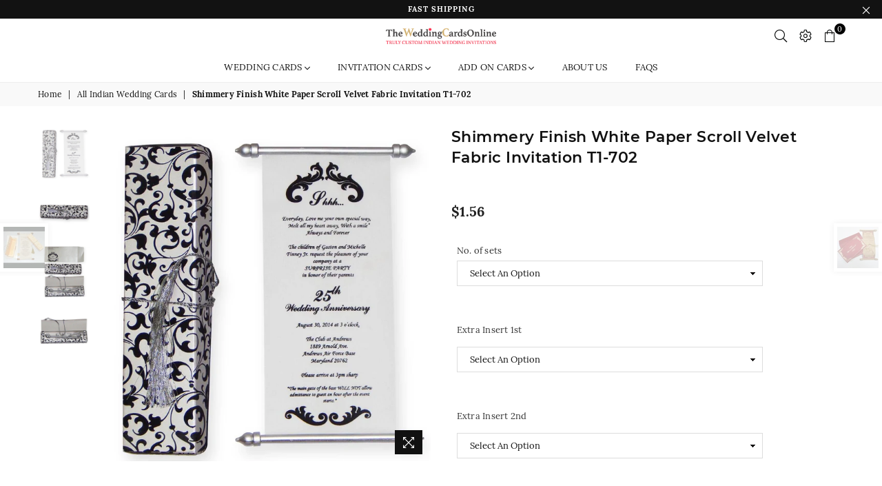

--- FILE ---
content_type: text/html; charset=utf-8
request_url: https://www.theweddingcardsonline.com/collections/all-indian-wedding-cards-1/products/shimmery-finish-white-paper-scroll-velvet-fabric-invitation-t1-702
body_size: 33058
content:
<!doctype html>
<!--[if IE 9]> <html class="ie9 no-js" lang="en" > <![endif]-->
<!--[if (gt IE 9)|!(IE)]><!--> <html class="no-js" lang="en" > <!--<![endif]-->
<head><meta charset="utf-8"><meta http-equiv="X-UA-Compatible" content="IE=edge,chrome=1"><meta name="viewport" content="width=device-width, initial-scale=1.0, maximum-scale=1.0, user-scalable=no"><meta name="theme-color" content="#111111"><meta name="format-detection" content="telephone=no"><link rel="canonical" href="https://www.theweddingcardsonline.com/products/shimmery-finish-white-paper-scroll-velvet-fabric-invitation-t1-702"><link rel="shortcut icon" href="//www.theweddingcardsonline.com/cdn/shop/files/The_Wedding_Cards_Onliszcszne_India_2_32x32.png?v=1657471732" type="image/png"><title>Shimmery Finish White Paper Scroll Velvet Fabric Invitation T1-702&ndash; The Wedding Cards Online India</title><meta name="description" content="Specifications  Size : Box : 6.75&quot;X1.60&quot;X1.00&quot; (LxWxH) | Scroll : 5.00&quot;X9.5.0&quot; Weight : 70 (Gms) | Paper: Envelope : 120 gsm Shimmery Finish Paper | Box : 250 gsm Shimmery Finish Paper | Scroll : Velvet Fabric"><!-- /snippets/social-meta-tags.liquid --> <meta name="keywords" content="The Wedding Cards Online India, www.theweddingcardsonline.com" /><meta name="author" content="AdornThemes"><meta property="og:site_name" content="The Wedding Cards Online India"><meta property="og:url" content="https://www.theweddingcardsonline.com/products/shimmery-finish-white-paper-scroll-velvet-fabric-invitation-t1-702"><meta property="og:title" content="Shimmery Finish White Paper Scroll Velvet Fabric Invitation T1-702"><meta property="og:type" content="product"><meta property="og:description" content="Specifications  Size : Box : 6.75&quot;X1.60&quot;X1.00&quot; (LxWxH) | Scroll : 5.00&quot;X9.5.0&quot; Weight : 70 (Gms) | Paper: Envelope : 120 gsm Shimmery Finish Paper | Box : 250 gsm Shimmery Finish Paper | Scroll : Velvet Fabric"><meta property="og:price:amount" content="1.56"><meta property="og:price:currency" content="USD"><meta property="og:image" content="http://www.theweddingcardsonline.com/cdn/shop/products/1415802269_1200x1200.jpg?v=1662443366"><meta property="og:image" content="http://www.theweddingcardsonline.com/cdn/shop/products/swc-519e-1_1200x1200.jpg?v=1662443372"><meta property="og:image" content="http://www.theweddingcardsonline.com/cdn/shop/products/swc-519r-1_1200x1200.jpg?v=1662443378"><meta property="og:image:secure_url" content="https://www.theweddingcardsonline.com/cdn/shop/products/1415802269_1200x1200.jpg?v=1662443366"><meta property="og:image:secure_url" content="https://www.theweddingcardsonline.com/cdn/shop/products/swc-519e-1_1200x1200.jpg?v=1662443372"><meta property="og:image:secure_url" content="https://www.theweddingcardsonline.com/cdn/shop/products/swc-519r-1_1200x1200.jpg?v=1662443378"><meta name="twitter:site" content="@adornthemes"><meta name="twitter:card" content="summary_large_image"><meta name="twitter:title" content="Shimmery Finish White Paper Scroll Velvet Fabric Invitation T1-702"><meta name="twitter:description" content="Specifications  Size : Box : 6.75&quot;X1.60&quot;X1.00&quot; (LxWxH) | Scroll : 5.00&quot;X9.5.0&quot; Weight : 70 (Gms) | Paper: Envelope : 120 gsm Shimmery Finish Paper | Box : 250 gsm Shimmery Finish Paper | Scroll : Velvet Fabric">

  <!-- css -->
  <style type="text/css">	.animated{-webkit-animation-duration:1s;animation-duration:1s;-webkit-animation-fill-mode:both;animation-fill-mode:both}.animated.hinge{-webkit-animation-duration:2s;animation-duration:2s}@-webkit-keyframes fadeIn{0%{opacity:0}100%{opacity:1}}@keyframes fadeIn{0%{opacity:0}100%{opacity:1}}.fadeIn{-webkit-animation-name:fadeIn;animation-name:fadeIn}@-webkit-keyframes fadeInDown{0%{opacity:0;-webkit-transform:translateY(-20px);transform:translateY(-20px)}100%{opacity:1;-webkit-transform:translateY(0);transform:translateY(0)}}@keyframes fadeInDown{0%{opacity:0;-webkit-transform:translateY(-20px);-ms-transform:translateY(-20px);transform:translateY(-20px)}100%{opacity:1;-webkit-transform:translateY(0);-ms-transform:translateY(0);transform:translateY(0)}}.fadeInDown{-webkit-animation-name:fadeInDown;animation-name:fadeInDown}@-webkit-keyframes fadeInLeft{0%{opacity:0;-webkit-transform:translateX(-20px);transform:translateX(-20px)}100%{opacity:1;-webkit-transform:translateX(0);transform:translateX(0)}}@keyframes fadeInLeft{0%{opacity:0;-webkit-transform:translateX(-20px);-ms-transform:translateX(-20px);transform:translateX(-20px)}100%{opacity:1;-webkit-transform:translateX(0);-ms-transform:translateX(0);transform:translateX(0)}}.fadeInLeft{-webkit-animation-name:fadeInLeft;animation-name:fadeInLeft}bkit-keyframes fadeInRight{-webkit-transform:translateX(20px);transform:translateX(20px)}100%{opacity:1;-webkit-transform:translateX(0);transform:translateX(0)}100%{opacity:1;-webkit-transform:translateX(0);-ms-transform:translateX(0);transform:translateX(0)}@-webkit-keyframes fadeInUp{0%{opacity:0;-webkit-transform:translateY(20px);transform:translateY(20px)}100%{opacity:1;-webkit-transform:translateY(0);transform:translateY(0)}}@keyframes fadeInUp{0%{opacity:0;-webkit-transform:translateY(20px);-ms-transform:translateY(20px);transform:translateY(20px)}100%{opacity:1;-webkit-transform:translateY(0);-ms-transform:translateY(0);transform:translateY(0)}}.fadeInUp{-webkit-animation-name:fadeInUp;animation-name:fadeInUp}@-webkit-keyframes fadeOut{0%{opacity:1}100%{opacity:0}}@keyframes fadeOut{0%{opacity:1}100%{opacity:0}}.fadeOut{-webkit-animation-name:fadeOut;animation-name:fadeOut}@-webkit-keyframes fadeOutLeft{0%{opacity:1;-webkit-transform:translateX(0);transform:translateX(0)}100%{opacity:0;-webkit-transform:translateX(-20px);transform:translateX(-20px)}}@keyframes fadeOutLeft{0%{opacity:1;-webkit-transform:translateX(0);-ms-transform:translateX(0);transform:translateX(0)}100%{opacity:0;-webkit-transform:translateX(-20px);-ms-transform:translateX(-20px);transform:translateX(-20px)}}.fadeOutLeft{-webkit-animation-name:fadeOutLeft;animation-name:fadeOutLeft}@-webkit-keyframes fadeOutRight{0%{opacity:1;-webkit-transform:translateX(0);transform:translateX(0)}100%{opacity:0;-webkit-transform:translateX(20px);transform:translateX(20px)}}@keyframes fadeOutRight{0%{opacity:1;-webkit-transform:translateX(0);-ms-transform:translateX(0);transform:translateX(0)}100%{opacity:0;-webkit-transform:translateX(20px);-ms-transform:translateX(20px);transform:translateX(20px)}}.fadeOutRight{-webkit-animation-name:fadeOutRight;animation-name:fadeOutRight}@-webkit-keyframes fadeOutUp{0%{opacity:1;-webkit-transform:translateY(0);transform:translateY(0)}100%{opacity:0;-webkit-transform:translateY(-20px);transform:translateY(-20px)}}@keyframes fadeOutUp{0%{opacity:1;-webkit-transform:translateY(0);-ms-transform:translateY(0);transform:translateY(0)}100%{opacity:0;-webkit-transform:translateY(-20px);-ms-transform:translateY(-20px);transform:translateY(-20px)}}.fadeOutUp{-webkit-animation-name:fadeOutUp;animation-name:fadeOutUp}@-webkit-keyframes slideInDown{0%{opacity:0;-webkit-transform:translateY(-2000px);transform:translateY(-2000px)}100%{-webkit-transform:translateY(0);transform:translateY(0)}}@keyframes slideInDown{0%{opacity:0;-webkit-transform:translateY(-2000px);-ms-transform:translateY(-2000px);transform:translateY(-2000px)}100%{-webkit-transform:translateY(0);-ms-transform:translateY(0);transform:translateY(0)}}.slideInDown{-webkit-animation-name:slideInDown;animation-name:slideInDown}@-webkit-keyframes slideInLeft{0%{opacity:0;-webkit-transform:translateX(-2000px);transform:translateX(-2000px)}100%{-webkit-transform:translateX(0);transform:translateX(0)}}@keyframes slideInLeft{0%{opacity:0;-webkit-transform:translateX(-2000px);-ms-transform:translateX(-2000px);transform:translateX(-2000px)}100%{-webkit-transform:translateX(0);-ms-transform:translateX(0);transform:translateX(0)}}.slideInLeft{-webkit-animation-name:slideInLeft;animation-name:slideInLeft}@-webkit-keyframes slideInRight{0%{opacity:0;-webkit-transform:translateX(2000px);transform:translateX(2000px)}100%{-webkit-transform:translateX(0);transform:translateX(0)}}@keyframes slideInRight{0%{opacity:0;-webkit-transform:translateX(2000px);-ms-transform:translateX(2000px);transform:translateX(2000px)}100%{-webkit-transform:translateX(0);-ms-transform:translateX(0);transform:translateX(0)}}.slideInRight{-webkit-animation-name:slideInRight;animation-name:slideInRight}@-webkit-keyframes slideOutLeft{0%{-webkit-transform:translateX(0);transform:translateX(0)}100%{opacity:0;-webkit-transform:translateX(-2000px);transform:translateX(-2000px)}}@keyframes slideOutLeft{0%{-webkit-transform:translateX(0);-ms-transform:translateX(0);transform:translateX(0)}100%{opacity:0;-webkit-transform:translateX(-2000px);-ms-transform:translateX(-2000px);transform:translateX(-2000px)}}.slideOutLeft{-webkit-animation-name:slideOutLeft;animation-name:slideOutLeft}@-webkit-keyframes slideOutRight{0%{-webkit-transform:translateX(0);transform:translateX(0)}100%{opacity:0;-webkit-transform:translateX(2000px);transform:translateX(2000px)}}@keyframes slideOutRight{0%{-webkit-transform:translateX(0);-ms-transform:translateX(0);transform:translateX(0)}100%{opacity:0;-webkit-transform:translateX(2000px);-ms-transform:translateX(2000px);transform:translateX(2000px)}}.slideOutRight{-webkit-animation-name:slideOutRight;animation-name:slideOutRight}*,::after,::before{box-sizing:border-box}article,aside,details,figcaption,figure,footer,header,hgroup,main,menu,nav,section,summary{display:block}body,button,input,select,textarea{font-family:arial;-webkit-font-smoothing:antialiased;-webkit-text-size-adjust:100%}a{background-color:transparent}a,a:after,a:before{transition:all .3s ease-in-out}b,strong{font-weight:$font-weight-bold}em{font-style:italic}small{font-size:80%}sub,sup{font-size:75%;line-height:0;position:relative;vertical-align:baseline}sup{top:-.5em}sub{bottom:-.25em}img{max-width:100%;border:0}button,input,optgroup,select,textarea{color:inherit;font:inherit;margin:0;outline:0}button[disabled],input[disabled]{cursor:default}.mb0{margin-bottom:0!important}.mb10{margin-bottom:10px!important}.mb20{margin-bottom:20px!important}[type=button]::-moz-focus-inner,[type=reset]::-moz-focus-inner,[type=submit]::-moz-focus-inner,button::-moz-focus-inner{border-style:none;padding:0}[type=button]:-moz-focusring,[type=reset]:-moz-focusring,[type=submit]:-moz-focusring,button:-moz-focusring{outline:1px dotted ButtonText}input[type=email],input[type=number],input[type=password],input[type=search]{-webkit-appearance:none;-moz-appearance:none}input[type=checkbox],input[type=radio]{vertical-align:middle}table{width:100%;border-collapse:collapse;border-spacing:0}td,th{padding:0}textarea{overflow:auto;-webkit-appearance:none;-moz-appearance:none}.uppercase{text-transform:uppercase}.lowercase{text-transform:lowercase}.capitalize{text-transform:capitalize}[tabindex='-1']:focus{outline:0}a,img{outline:0!important;border:0}[role=button],a,button,input,label,select,textarea{touch-action:manipulation}.flex{display:flex}.flex-item{flex:1}.clearfix::after{content:'';display:table;clear:both}.clear{clear:both}.icon__fallback-text,.visually-hidden{position:absolute!important;overflow:hidden;clip:rect(0 0 0 0);height:1px;width:1px;margin:-1px;padding:0;border:0}.visibility-hidden{visibility:hidden}.js-focus-hidden:focus{outline:0}.no-js:not(html){display:none}.no-js .no-js:not(html){display:block}.no-js .js{display:none}.skip-link:focus{clip:auto;width:auto;height:auto;margin:0;color:#111;background-color:#fff;padding:10px;opacity:1;z-index:10000;transition:none}blockquote{background:#f8f8f8;font-weight:600;font-size:15px;font-style:normal;text-align:center;padding:0 30px;margin:0}.rte blockquote{padding:25px;margin-bottom:20px}blockquote p+cite{margin-top:7.5px}blockquote cite{display:block;font-size:13px;font-style:inherit}code,pre{font-family:Consolas,monospace;font-size:1em}pre{overflow:auto}.rte:last-child{margin-bottom:0}.rte .h1,.rte .h2,.rte .h3,.rte .h4,.rte .h5,.rte .h6,.rte h1,.rte h2,.rte h3,.rte h4,.rte h5,.rte h6{margin-top:15px;margin-bottom:7.5px}.rte .h1:first-child,.rte .h2:first-child,.rte .h3:first-child,.rte .h4:first-child,.rte .h5:first-child,.rte .h6:first-child,.rte h1:first-child,.rte h2:first-child,.rte h3:first-child,.rte h4:first-child,.rte h5:first-child,.rte h6:first-child{margin-top:0}.rte li{margin-bottom:4px;list-style:inherit}.rte li:last-child{margin-bottom:0}.rte-setting{margin-bottom:11.11111px}.rte-setting:last-child{margin-bottom:0}p:last-child{margin-bottom:0}li{list-style:none}.fine-print{font-size:1.07692em;font-style:italic;margin:20px 0}.txt--minor{font-size:80%}.txt--emphasis{font-style:italic}.icon{display:inline-block;width:20px;height:20px;vertical-align:middle;fill:currentColor}.no-svg .icon{display:none}svg.icon:not(.icon--full-color) circle,svg.icon:not(.icon--full-color) ellipse,svg.icon:not(.icon--full-color) g,svg.icon:not(.icon--full-color) line,svg.icon:not(.icon--full-color) path,svg.icon:not(.icon--full-color) polygon,svg.icon:not(.icon--full-color) polyline,svg.icon:not(.icon--full-color) rect,symbol.icon:not(.icon--full-color) circle,symbol.icon:not(.icon--full-color) ellipse,symbol.icon:not(.icon--full-color) g,symbol.icon:not(.icon--full-color) line,symbol.icon:not(.icon--full-color) path,symbol.icon:not(.icon--full-color) polygon,symbol.icon:not(.icon--full-color) polyline,symbol.icon:not(.icon--full-color) rect{fill:inherit;stroke:inherit}.no-svg .icon__fallback-text{position:static!important;overflow:inherit;clip:none;height:auto;width:auto;margin:0}ol,ul{margin:0;padding:0}ol{list-style:decimal}.list--inline{padding:0;margin:0}.list--inline li{display:inline-block;margin-bottom:0;vertical-align:middle}.rte img{height:auto}.rte table{table-layout:fixed}.rte ol,.rte ul{margin:20px 0 30px 30px}.rte ol.list--inline,.rte ul.list--inline{margin-left:0}.rte ul{list-style:disc outside}.rte ul ul{list-style:circle outside}.rte ul ul ul{list-style:square outside}.rte a:not(.btn){padding-bottom:1px}.text-center .rte ol,.text-center .rte ul,.text-center.rte ol,.text-center.rte ul{margin-left:0;list-style-position:inside}.rte__table-wrapper{max-width:100%;overflow:auto;-webkit-overflow-scrolling:touch}svg:not(:root){overflow:hidden}.video-wrapper{position:relative;overflow:hidden;max-width:100%;padding-bottom:56.25%;height:0;height:auto}.video-wrapper iframe{position:absolute;top:0;left:0;width:100%;height:100%}form{margin:0}legend{border:0;padding:0}button{cursor:pointer}input[type=submit]{cursor:pointer}input[type=text]{-webkit-appearance:none;-moz-appearance:none}[type=checkbox]+label,[type=radio]+label{display:inline-block;margin-bottom:0}label[for]{cursor:pointer}textarea{min-height:100px}input[type=checkbox],input[type=radio]{margin:0 5px 0 0}select::-ms-expand{display:none}.label--hidden{position:absolute;height:0;width:0;margin-bottom:0;overflow:hidden;clip:rect(1px,1px,1px,1px)}.ie9 .label--hidden{position:static;height:auto;width:auto;margin-bottom:2px;overflow:visible;clip:initial}.form-vertical input,.form-vertical select,.form-vertical textarea{display:block;width:100%}.form-vertical [type=checkbox],.form-vertical [type=radio]{display:inline-block;width:auto;margin-right:5px}.form-vertical .btn,.form-vertical [type=submit]{display:inline-block;width:auto}.grid--table{display:table;table-layout:fixed;width:100%}.grid--table>.grid__item{float:none;display:table-cell;vertical-align:middle}.is-transitioning{display:block!important;visibility:visible!important}</style>
  <link href="//www.theweddingcardsonline.com/cdn/shop/t/2/assets/theme.scss.css?v=162353234302060035211677381482" rel="stylesheet" type="text/css" media="all" />  

  <!-- main js -->
  <script src="//www.theweddingcardsonline.com/cdn/shop/t/2/assets/jquery.min.js?v=98014222988859431451657301214"></script>
  <script>
    var theme = {
      strings: {
        addToCart: "Add to cart", soldOut: "Sold out", unavailable: "Unavailable",
        showMore: "Show More", showLess: "Show Less"
      },
      moneyFormat: "${{amount}}"
    }
	theme.rtl = false; theme.mlcurrency = true; theme.autoCurrencies = true;
    theme.currencyFormat = "money_format"; theme.shopCurrency = "USD";
    theme.money_currency_format = "${{amount}} USD"; theme.money_format = "${{amount}}";
    theme.ajax_cart = true;
    theme.fixedHeader = true;
    theme.animation = true;
    theme.animationMobile = true;
    theme.searchresult = "See all results";
    theme.wlAvailable = "Available in Wishlist";
    document.documentElement.className = document.documentElement.className.replace('no-js', 'js');
    theme.days = "Days"; theme.hours = "Hrs"; theme.minuts = "Min"; theme.seconds = "Sec";theme.sun = "Sunday"; theme.mon = "Monday"; theme.tue = "Tuesday"; theme.wed = "Wednesday"; theme.thu = "Thursday"; theme.fri = "Friday"; theme.sat = "Saturday";
    	theme.jan = "January"; theme.feb = "February"; theme.mar = "March"; theme.apr = "April"; theme.may = "May"; theme.jun = "June"; theme.jul = "July"; theme.aug = "August"; theme.sep = "September"; theme.oct = "October"; theme.nov = "November"; theme.dec = "December";</script>

  <!--[if (lte IE 9) ]><script src="//www.theweddingcardsonline.com/cdn/shop/t/2/assets/match-media.min.js?v=22265819453975888031657301214" type="text/javascript"></script><![endif]-->
  <!--[if (gt IE 9)|!(IE)]><!--><script src="//www.theweddingcardsonline.com/cdn/shop/t/2/assets/vendor.js?v=40806067746832997701657301214" defer="defer"></script><!--<![endif]-->
  <!--[if lte IE 9]><script src="//www.theweddingcardsonline.com/cdn/shop/t/2/assets/vendor.js?v=40806067746832997701657301214"></script><![endif]--><script src="//www.theweddingcardsonline.com/cdn/shopifycloud/storefront/assets/themes_support/option_selection-b017cd28.js" async></script>
  <script>window.performance && window.performance.mark && window.performance.mark('shopify.content_for_header.start');</script><meta id="shopify-digital-wallet" name="shopify-digital-wallet" content="/65064894692/digital_wallets/dialog">
<meta name="shopify-checkout-api-token" content="76d1f3ebd116013cdd54b8f005c9dfce">
<meta id="in-context-paypal-metadata" data-shop-id="65064894692" data-venmo-supported="false" data-environment="production" data-locale="en_US" data-paypal-v4="true" data-currency="USD">
<link rel="alternate" type="application/json+oembed" href="https://www.theweddingcardsonline.com/products/shimmery-finish-white-paper-scroll-velvet-fabric-invitation-t1-702.oembed">
<script async="async" src="/checkouts/internal/preloads.js?locale=en-US"></script>
<script id="shopify-features" type="application/json">{"accessToken":"76d1f3ebd116013cdd54b8f005c9dfce","betas":["rich-media-storefront-analytics"],"domain":"www.theweddingcardsonline.com","predictiveSearch":true,"shopId":65064894692,"locale":"en"}</script>
<script>var Shopify = Shopify || {};
Shopify.shop = "the-wedding-cards-online-india.myshopify.com";
Shopify.locale = "en";
Shopify.currency = {"active":"USD","rate":"1.0"};
Shopify.country = "US";
Shopify.theme = {"name":"Avone-1-default","id":133870518500,"schema_name":null,"schema_version":null,"theme_store_id":null,"role":"main"};
Shopify.theme.handle = "null";
Shopify.theme.style = {"id":null,"handle":null};
Shopify.cdnHost = "www.theweddingcardsonline.com/cdn";
Shopify.routes = Shopify.routes || {};
Shopify.routes.root = "/";</script>
<script type="module">!function(o){(o.Shopify=o.Shopify||{}).modules=!0}(window);</script>
<script>!function(o){function n(){var o=[];function n(){o.push(Array.prototype.slice.apply(arguments))}return n.q=o,n}var t=o.Shopify=o.Shopify||{};t.loadFeatures=n(),t.autoloadFeatures=n()}(window);</script>
<script id="shop-js-analytics" type="application/json">{"pageType":"product"}</script>
<script defer="defer" async type="module" src="//www.theweddingcardsonline.com/cdn/shopifycloud/shop-js/modules/v2/client.init-shop-cart-sync_D0dqhulL.en.esm.js"></script>
<script defer="defer" async type="module" src="//www.theweddingcardsonline.com/cdn/shopifycloud/shop-js/modules/v2/chunk.common_CpVO7qML.esm.js"></script>
<script type="module">
  await import("//www.theweddingcardsonline.com/cdn/shopifycloud/shop-js/modules/v2/client.init-shop-cart-sync_D0dqhulL.en.esm.js");
await import("//www.theweddingcardsonline.com/cdn/shopifycloud/shop-js/modules/v2/chunk.common_CpVO7qML.esm.js");

  window.Shopify.SignInWithShop?.initShopCartSync?.({"fedCMEnabled":true,"windoidEnabled":true});

</script>
<script>(function() {
  var isLoaded = false;
  function asyncLoad() {
    if (isLoaded) return;
    isLoaded = true;
    var urls = ["\/\/cdn.halosecurity.com\/js\/partner-shopify.js?shop=the-wedding-cards-online-india.myshopify.com"];
    for (var i = 0; i < urls.length; i++) {
      var s = document.createElement('script');
      s.type = 'text/javascript';
      s.async = true;
      s.src = urls[i];
      var x = document.getElementsByTagName('script')[0];
      x.parentNode.insertBefore(s, x);
    }
  };
  if(window.attachEvent) {
    window.attachEvent('onload', asyncLoad);
  } else {
    window.addEventListener('load', asyncLoad, false);
  }
})();</script>
<script id="__st">var __st={"a":65064894692,"offset":-18000,"reqid":"9bf1dd47-cf7b-4ce4-b1ce-d06f06afe418-1764335026","pageurl":"www.theweddingcardsonline.com\/collections\/all-indian-wedding-cards-1\/products\/shimmery-finish-white-paper-scroll-velvet-fabric-invitation-t1-702","u":"4ad449bd4071","p":"product","rtyp":"product","rid":7783251476708};</script>
<script>window.ShopifyPaypalV4VisibilityTracking = true;</script>
<script id="captcha-bootstrap">!function(){'use strict';const t='contact',e='account',n='new_comment',o=[[t,t],['blogs',n],['comments',n],[t,'customer']],c=[[e,'customer_login'],[e,'guest_login'],[e,'recover_customer_password'],[e,'create_customer']],r=t=>t.map((([t,e])=>`form[action*='/${t}']:not([data-nocaptcha='true']) input[name='form_type'][value='${e}']`)).join(','),a=t=>()=>t?[...document.querySelectorAll(t)].map((t=>t.form)):[];function s(){const t=[...o],e=r(t);return a(e)}const i='password',u='form_key',d=['recaptcha-v3-token','g-recaptcha-response','h-captcha-response',i],f=()=>{try{return window.sessionStorage}catch{return}},m='__shopify_v',_=t=>t.elements[u];function p(t,e,n=!1){try{const o=window.sessionStorage,c=JSON.parse(o.getItem(e)),{data:r}=function(t){const{data:e,action:n}=t;return t[m]||n?{data:e,action:n}:{data:t,action:n}}(c);for(const[e,n]of Object.entries(r))t.elements[e]&&(t.elements[e].value=n);n&&o.removeItem(e)}catch(o){console.error('form repopulation failed',{error:o})}}const l='form_type',E='cptcha';function T(t){t.dataset[E]=!0}const w=window,h=w.document,L='Shopify',v='ce_forms',y='captcha';let A=!1;((t,e)=>{const n=(g='f06e6c50-85a8-45c8-87d0-21a2b65856fe',I='https://cdn.shopify.com/shopifycloud/storefront-forms-hcaptcha/ce_storefront_forms_captcha_hcaptcha.v1.5.2.iife.js',D={infoText:'Protected by hCaptcha',privacyText:'Privacy',termsText:'Terms'},(t,e,n)=>{const o=w[L][v],c=o.bindForm;if(c)return c(t,g,e,D).then(n);var r;o.q.push([[t,g,e,D],n]),r=I,A||(h.body.append(Object.assign(h.createElement('script'),{id:'captcha-provider',async:!0,src:r})),A=!0)});var g,I,D;w[L]=w[L]||{},w[L][v]=w[L][v]||{},w[L][v].q=[],w[L][y]=w[L][y]||{},w[L][y].protect=function(t,e){n(t,void 0,e),T(t)},Object.freeze(w[L][y]),function(t,e,n,w,h,L){const[v,y,A,g]=function(t,e,n){const i=e?o:[],u=t?c:[],d=[...i,...u],f=r(d),m=r(i),_=r(d.filter((([t,e])=>n.includes(e))));return[a(f),a(m),a(_),s()]}(w,h,L),I=t=>{const e=t.target;return e instanceof HTMLFormElement?e:e&&e.form},D=t=>v().includes(t);t.addEventListener('submit',(t=>{const e=I(t);if(!e)return;const n=D(e)&&!e.dataset.hcaptchaBound&&!e.dataset.recaptchaBound,o=_(e),c=g().includes(e)&&(!o||!o.value);(n||c)&&t.preventDefault(),c&&!n&&(function(t){try{if(!f())return;!function(t){const e=f();if(!e)return;const n=_(t);if(!n)return;const o=n.value;o&&e.removeItem(o)}(t);const e=Array.from(Array(32),(()=>Math.random().toString(36)[2])).join('');!function(t,e){_(t)||t.append(Object.assign(document.createElement('input'),{type:'hidden',name:u})),t.elements[u].value=e}(t,e),function(t,e){const n=f();if(!n)return;const o=[...t.querySelectorAll(`input[type='${i}']`)].map((({name:t})=>t)),c=[...d,...o],r={};for(const[a,s]of new FormData(t).entries())c.includes(a)||(r[a]=s);n.setItem(e,JSON.stringify({[m]:1,action:t.action,data:r}))}(t,e)}catch(e){console.error('failed to persist form',e)}}(e),e.submit())}));const S=(t,e)=>{t&&!t.dataset[E]&&(n(t,e.some((e=>e===t))),T(t))};for(const o of['focusin','change'])t.addEventListener(o,(t=>{const e=I(t);D(e)&&S(e,y())}));const B=e.get('form_key'),M=e.get(l),P=B&&M;t.addEventListener('DOMContentLoaded',(()=>{const t=y();if(P)for(const e of t)e.elements[l].value===M&&p(e,B);[...new Set([...A(),...v().filter((t=>'true'===t.dataset.shopifyCaptcha))])].forEach((e=>S(e,t)))}))}(h,new URLSearchParams(w.location.search),n,t,e,['guest_login'])})(!0,!0)}();</script>
<script integrity="sha256-52AcMU7V7pcBOXWImdc/TAGTFKeNjmkeM1Pvks/DTgc=" data-source-attribution="shopify.loadfeatures" defer="defer" src="//www.theweddingcardsonline.com/cdn/shopifycloud/storefront/assets/storefront/load_feature-81c60534.js" crossorigin="anonymous"></script>
<script data-source-attribution="shopify.dynamic_checkout.dynamic.init">var Shopify=Shopify||{};Shopify.PaymentButton=Shopify.PaymentButton||{isStorefrontPortableWallets:!0,init:function(){window.Shopify.PaymentButton.init=function(){};var t=document.createElement("script");t.src="https://www.theweddingcardsonline.com/cdn/shopifycloud/portable-wallets/latest/portable-wallets.en.js",t.type="module",document.head.appendChild(t)}};
</script>
<script data-source-attribution="shopify.dynamic_checkout.buyer_consent">
  function portableWalletsHideBuyerConsent(e){var t=document.getElementById("shopify-buyer-consent"),n=document.getElementById("shopify-subscription-policy-button");t&&n&&(t.classList.add("hidden"),t.setAttribute("aria-hidden","true"),n.removeEventListener("click",e))}function portableWalletsShowBuyerConsent(e){var t=document.getElementById("shopify-buyer-consent"),n=document.getElementById("shopify-subscription-policy-button");t&&n&&(t.classList.remove("hidden"),t.removeAttribute("aria-hidden"),n.addEventListener("click",e))}window.Shopify?.PaymentButton&&(window.Shopify.PaymentButton.hideBuyerConsent=portableWalletsHideBuyerConsent,window.Shopify.PaymentButton.showBuyerConsent=portableWalletsShowBuyerConsent);
</script>
<script data-source-attribution="shopify.dynamic_checkout.cart.bootstrap">document.addEventListener("DOMContentLoaded",(function(){function t(){return document.querySelector("shopify-accelerated-checkout-cart, shopify-accelerated-checkout")}if(t())Shopify.PaymentButton.init();else{new MutationObserver((function(e,n){t()&&(Shopify.PaymentButton.init(),n.disconnect())})).observe(document.body,{childList:!0,subtree:!0})}}));
</script>
<link id="shopify-accelerated-checkout-styles" rel="stylesheet" media="screen" href="https://www.theweddingcardsonline.com/cdn/shopifycloud/portable-wallets/latest/accelerated-checkout-backwards-compat.css" crossorigin="anonymous">
<style id="shopify-accelerated-checkout-cart">
        #shopify-buyer-consent {
  margin-top: 1em;
  display: inline-block;
  width: 100%;
}

#shopify-buyer-consent.hidden {
  display: none;
}

#shopify-subscription-policy-button {
  background: none;
  border: none;
  padding: 0;
  text-decoration: underline;
  font-size: inherit;
  cursor: pointer;
}

#shopify-subscription-policy-button::before {
  box-shadow: none;
}

      </style>

<script>window.performance && window.performance.mark && window.performance.mark('shopify.content_for_header.end');</script>
  
  
<!-- Start of Judge.me Core -->
<link rel="dns-prefetch" href="https://cdn.judge.me/">
<script data-cfasync='false' class='jdgm-settings-script'>window.jdgmSettings={"pagination":5,"disable_web_reviews":false,"badge_no_review_text":"No reviews","badge_n_reviews_text":"{{ n }} review/reviews","hide_badge_preview_if_no_reviews":true,"badge_hide_text":false,"enforce_center_preview_badge":false,"widget_title":"Customer Reviews","widget_open_form_text":"Write a review","widget_close_form_text":"Cancel review","widget_refresh_page_text":"Refresh page","widget_summary_text":"Based on {{ number_of_reviews }} review/reviews","widget_no_review_text":"Be the first to write a review","widget_name_field_text":"Name","widget_verified_name_field_text":"Verified Name (public)","widget_name_placeholder_text":"Enter your name (public)","widget_required_field_error_text":"This field is required.","widget_email_field_text":"Email","widget_verified_email_field_text":"Verified Email (private, can not be edited)","widget_email_placeholder_text":"Enter your email (private)","widget_email_field_error_text":"Please enter a valid email address.","widget_rating_field_text":"Rating","widget_review_title_field_text":"Review Title","widget_review_title_placeholder_text":"Give your review a title","widget_review_body_field_text":"Review","widget_review_body_placeholder_text":"Write your comments here","widget_pictures_field_text":"Picture/Video (optional)","widget_submit_review_text":"Submit Review","widget_submit_verified_review_text":"Submit Verified Review","widget_submit_success_msg_with_auto_publish":"Thank you! Please refresh the page in a few moments to see your review. You can remove or edit your review by logging into \u003ca href='https://judge.me/login' target='_blank' rel='nofollow noopener'\u003eJudge.me\u003c/a\u003e","widget_submit_success_msg_no_auto_publish":"Thank you! Your review will be published as soon as it is approved by the shop admin. You can remove or edit your review by logging into \u003ca href='https://judge.me/login' target='_blank' rel='nofollow noopener'\u003eJudge.me\u003c/a\u003e","widget_show_default_reviews_out_of_total_text":"Showing {{ n_reviews_shown }} out of {{ n_reviews }} reviews.","widget_show_all_link_text":"Show all","widget_show_less_link_text":"Show less","widget_author_said_text":"{{ reviewer_name }} said:","widget_days_text":"{{ n }} days ago","widget_weeks_text":"{{ n }} week/weeks ago","widget_months_text":"{{ n }} month/months ago","widget_years_text":"{{ n }} year/years ago","widget_yesterday_text":"Yesterday","widget_today_text":"Today","widget_replied_text":"\u003e\u003e {{ shop_name }} replied:","widget_read_more_text":"Read more","widget_rating_filter_see_all_text":"See all reviews","widget_sorting_most_recent_text":"Most Recent","widget_sorting_highest_rating_text":"Highest Rating","widget_sorting_lowest_rating_text":"Lowest Rating","widget_sorting_with_pictures_text":"Only Pictures","widget_sorting_most_helpful_text":"Most Helpful","widget_open_question_form_text":"Ask a question","widget_reviews_subtab_text":"Reviews","widget_questions_subtab_text":"Questions","widget_question_label_text":"Question","widget_answer_label_text":"Answer","widget_question_placeholder_text":"Write your question here","widget_submit_question_text":"Submit Question","widget_question_submit_success_text":"Thank you for your question! We will notify you once it gets answered.","verified_badge_text":"Verified","verified_badge_placement":"left-of-reviewer-name","widget_hide_border":false,"widget_social_share":false,"all_reviews_include_out_of_store_products":true,"all_reviews_out_of_store_text":"(out of store)","all_reviews_product_name_prefix_text":"about","enable_review_pictures":true,"widget_product_reviews_subtab_text":"Product Reviews","widget_shop_reviews_subtab_text":"Shop Reviews","widget_write_a_store_review_text":"Write a Store Review","widget_other_languages_heading":"Reviews in Other Languages","widget_sorting_pictures_first_text":"Pictures First","floating_tab_button_name":"★ Reviews","floating_tab_title":"Let customers speak for us","floating_tab_url":"","floating_tab_url_enabled":false,"all_reviews_text_badge_text":"Customers rate us {{ shop.metafields.judgeme.all_reviews_rating | round: 1 }}/5 based on {{ shop.metafields.judgeme.all_reviews_count }} reviews.","all_reviews_text_badge_text_branded_style":"{{ shop.metafields.judgeme.all_reviews_rating | round: 1 }} out of 5 stars based on {{ shop.metafields.judgeme.all_reviews_count }} reviews","all_reviews_text_badge_url":"","featured_carousel_title":"Let customers speak for us","featured_carousel_count_text":"from {{ n }} reviews","featured_carousel_url":"","verified_count_badge_url":"","picture_reminder_submit_button":"Upload Pictures","widget_sorting_videos_first_text":"Videos First","widget_review_pending_text":"Pending","remove_microdata_snippet":false,"preview_badge_no_question_text":"No questions","preview_badge_n_question_text":"{{ number_of_questions }} question/questions","widget_search_bar_placeholder":"Search reviews","widget_sorting_verified_only_text":"Verified only","featured_carousel_verified_badge_enable":true,"featured_carousel_more_reviews_button_text":"Read more reviews","featured_carousel_view_product_button_text":"View product","all_reviews_page_load_more_text":"Load More Reviews","widget_advanced_speed_features":5,"widget_public_name_text":"displayed publicly like","default_reviewer_name_has_non_latin":true,"widget_reviewer_anonymous":"Anonymous","medals_widget_title":"Judge.me Review Medals","widget_invalid_yt_video_url_error_text":"Not a YouTube video URL","widget_max_length_field_error_text":"Please enter no more than {0} characters.","widget_verified_by_shop_text":"Verified by Shop","widget_load_with_code_splitting":true,"widget_ugc_title":"Made by us, Shared by you","widget_ugc_subtitle":"Tag us to see your picture featured in our page","widget_ugc_primary_button_text":"Buy Now","widget_ugc_secondary_button_text":"Load More","widget_ugc_reviews_button_text":"View Reviews","widget_summary_average_rating_text":"{{ average_rating }} out of 5","widget_media_grid_title":"Customer photos \u0026 videos","widget_media_grid_see_more_text":"See more","widget_verified_by_judgeme_text":"Verified by Judge.me","widget_verified_by_judgeme_text_in_store_medals":"Verified by Judge.me","widget_media_field_exceed_quantity_message":"Sorry, we can only accept {{ max_media }} for one review.","widget_media_field_exceed_limit_message":"{{ file_name }} is too large, please select a {{ media_type }} less than {{ size_limit }}MB.","widget_review_submitted_text":"Review Submitted!","widget_question_submitted_text":"Question Submitted!","widget_close_form_text_question":"Cancel","widget_write_your_answer_here_text":"Write your answer here","widget_enabled_branded_link":true,"widget_show_collected_by_judgeme":true,"widget_collected_by_judgeme_text":"collected by Judge.me","widget_load_more_text":"Load More","widget_full_review_text":"Full Review","widget_read_more_reviews_text":"Read More Reviews","widget_read_questions_text":"Read Questions","widget_questions_and_answers_text":"Questions \u0026 Answers","widget_verified_by_text":"Verified by","widget_number_of_reviews_text":"{{ number_of_reviews }} reviews","widget_back_button_text":"Back","widget_next_button_text":"Next","widget_custom_forms_filter_button":"Filters","custom_forms_style":"vertical","how_reviews_are_collected":"How reviews are collected?","widget_gdpr_statement":"How we use your data: We’ll only contact you about the review you left, and only if necessary. By submitting your review, you agree to Judge.me’s \u003ca href='https://judge.me/terms' target='_blank' rel='nofollow noopener'\u003eterms\u003c/a\u003e, \u003ca href='https://judge.me/privacy' target='_blank' rel='nofollow noopener'\u003eprivacy\u003c/a\u003e and \u003ca href='https://judge.me/content-policy' target='_blank' rel='nofollow noopener'\u003econtent\u003c/a\u003e policies.","review_snippet_widget_round_border_style":true,"review_snippet_widget_card_color":"#FFFFFF","review_snippet_widget_slider_arrows_background_color":"#FFFFFF","review_snippet_widget_slider_arrows_color":"#000000","review_snippet_widget_star_color":"#339999","preview_badge_collection_page_install_preference":true,"preview_badge_product_page_install_preference":true,"review_widget_best_location":true,"platform":"shopify","branding_url":"https://app.judge.me/reviews","branding_text":"Powered by Judge.me","locale":"en","reply_name":"The Wedding Cards Online India","widget_version":"3.0","footer":true,"autopublish":true,"review_dates":true,"enable_custom_form":false,"enable_multi_locales_translations":false,"can_be_branded":false,"reply_name_text":"The Wedding Cards Online India"};</script> <style class='jdgm-settings-style'>.jdgm-xx{left:0}:root{--jdgm-primary-color: #399;--jdgm-secondary-color: rgba(51,153,153,0.1);--jdgm-star-color: #399;--jdgm-write-review-text-color: white;--jdgm-write-review-bg-color: #339999;--jdgm-paginate-color: #399;--jdgm-border-radius: 0;--jdgm-reviewer-name-color: #339999}.jdgm-histogram__bar-content{background-color:#399}.jdgm-rev[data-verified-buyer=true] .jdgm-rev__icon.jdgm-rev__icon:after,.jdgm-rev__buyer-badge.jdgm-rev__buyer-badge{color:white;background-color:#399}.jdgm-review-widget--small .jdgm-gallery.jdgm-gallery .jdgm-gallery__thumbnail-link:nth-child(8) .jdgm-gallery__thumbnail-wrapper.jdgm-gallery__thumbnail-wrapper:before{content:"See more"}@media only screen and (min-width: 768px){.jdgm-gallery.jdgm-gallery .jdgm-gallery__thumbnail-link:nth-child(8) .jdgm-gallery__thumbnail-wrapper.jdgm-gallery__thumbnail-wrapper:before{content:"See more"}}.jdgm-prev-badge[data-average-rating='0.00']{display:none !important}.jdgm-author-all-initials{display:none !important}.jdgm-author-last-initial{display:none !important}.jdgm-rev-widg__title{visibility:hidden}.jdgm-rev-widg__summary-text{visibility:hidden}.jdgm-prev-badge__text{visibility:hidden}.jdgm-rev__prod-link-prefix:before{content:'about'}.jdgm-rev__out-of-store-text:before{content:'(out of store)'}@media only screen and (min-width: 768px){.jdgm-rev__pics .jdgm-rev_all-rev-page-picture-separator,.jdgm-rev__pics .jdgm-rev__product-picture{display:none}}@media only screen and (max-width: 768px){.jdgm-rev__pics .jdgm-rev_all-rev-page-picture-separator,.jdgm-rev__pics .jdgm-rev__product-picture{display:none}}.jdgm-preview-badge[data-template="index"]{display:none !important}.jdgm-verified-count-badget[data-from-snippet="true"]{display:none !important}.jdgm-carousel-wrapper[data-from-snippet="true"]{display:none !important}.jdgm-all-reviews-text[data-from-snippet="true"]{display:none !important}.jdgm-medals-section[data-from-snippet="true"]{display:none !important}.jdgm-ugc-media-wrapper[data-from-snippet="true"]{display:none !important}.jdgm-review-snippet-widget .jdgm-rev-snippet-widget__cards-container .jdgm-rev-snippet-card{border-radius:8px;background:#fff}.jdgm-review-snippet-widget .jdgm-rev-snippet-widget__cards-container .jdgm-rev-snippet-card__rev-rating .jdgm-star{color:#399}.jdgm-review-snippet-widget .jdgm-rev-snippet-widget__prev-btn,.jdgm-review-snippet-widget .jdgm-rev-snippet-widget__next-btn{border-radius:50%;background:#fff}.jdgm-review-snippet-widget .jdgm-rev-snippet-widget__prev-btn>svg,.jdgm-review-snippet-widget .jdgm-rev-snippet-widget__next-btn>svg{fill:#000}.jdgm-full-rev-modal.rev-snippet-widget .jm-mfp-container .jm-mfp-content,.jdgm-full-rev-modal.rev-snippet-widget .jm-mfp-container .jdgm-full-rev__icon,.jdgm-full-rev-modal.rev-snippet-widget .jm-mfp-container .jdgm-full-rev__pic-img,.jdgm-full-rev-modal.rev-snippet-widget .jm-mfp-container .jdgm-full-rev__reply{border-radius:8px}.jdgm-full-rev-modal.rev-snippet-widget .jm-mfp-container .jdgm-full-rev[data-verified-buyer="true"] .jdgm-full-rev__icon::after{border-radius:8px}.jdgm-full-rev-modal.rev-snippet-widget .jm-mfp-container .jdgm-full-rev .jdgm-rev__buyer-badge{border-radius:calc( 8px / 2 )}.jdgm-full-rev-modal.rev-snippet-widget .jm-mfp-container .jdgm-full-rev .jdgm-full-rev__replier::before{content:'The Wedding Cards Online India'}.jdgm-full-rev-modal.rev-snippet-widget .jm-mfp-container .jdgm-full-rev .jdgm-full-rev__product-button{border-radius:calc( 8px * 6 )}
</style> <style class='jdgm-settings-style'></style>

  
  
  
  <style class='jdgm-miracle-styles'>
  @-webkit-keyframes jdgm-spin{0%{-webkit-transform:rotate(0deg);-ms-transform:rotate(0deg);transform:rotate(0deg)}100%{-webkit-transform:rotate(359deg);-ms-transform:rotate(359deg);transform:rotate(359deg)}}@keyframes jdgm-spin{0%{-webkit-transform:rotate(0deg);-ms-transform:rotate(0deg);transform:rotate(0deg)}100%{-webkit-transform:rotate(359deg);-ms-transform:rotate(359deg);transform:rotate(359deg)}}@font-face{font-family:'JudgemeStar';src:url("[data-uri]") format("woff");font-weight:normal;font-style:normal}.jdgm-star{font-family:'JudgemeStar';display:inline !important;text-decoration:none !important;padding:0 4px 0 0 !important;margin:0 !important;font-weight:bold;opacity:1;-webkit-font-smoothing:antialiased;-moz-osx-font-smoothing:grayscale}.jdgm-star:hover{opacity:1}.jdgm-star:last-of-type{padding:0 !important}.jdgm-star.jdgm--on:before{content:"\e000"}.jdgm-star.jdgm--off:before{content:"\e001"}.jdgm-star.jdgm--half:before{content:"\e002"}.jdgm-widget *{margin:0;line-height:1.4;-webkit-box-sizing:border-box;-moz-box-sizing:border-box;box-sizing:border-box;-webkit-overflow-scrolling:touch}.jdgm-hidden{display:none !important;visibility:hidden !important}.jdgm-temp-hidden{display:none}.jdgm-spinner{width:40px;height:40px;margin:auto;border-radius:50%;border-top:2px solid #eee;border-right:2px solid #eee;border-bottom:2px solid #eee;border-left:2px solid #ccc;-webkit-animation:jdgm-spin 0.8s infinite linear;animation:jdgm-spin 0.8s infinite linear}.jdgm-prev-badge{display:block !important}

</style>


  
  
   


<script data-cfasync='false' class='jdgm-script'>
!function(e){window.jdgm=window.jdgm||{},jdgm.CDN_HOST="https://cdn.judge.me/",
jdgm.docReady=function(d){(e.attachEvent?"complete"===e.readyState:"loading"!==e.readyState)?
setTimeout(d,0):e.addEventListener("DOMContentLoaded",d)},jdgm.loadCSS=function(d,t,o,s){
!o&&jdgm.loadCSS.requestedUrls.indexOf(d)>=0||(jdgm.loadCSS.requestedUrls.push(d),
(s=e.createElement("link")).rel="stylesheet",s.class="jdgm-stylesheet",s.media="nope!",
s.href=d,s.onload=function(){this.media="all",t&&setTimeout(t)},e.body.appendChild(s))},
jdgm.loadCSS.requestedUrls=[],jdgm.loadJS=function(e,d){var t=new XMLHttpRequest;
t.onreadystatechange=function(){4===t.readyState&&(Function(t.response)(),d&&d(t.response))},
t.open("GET",e),t.send()},jdgm.docReady((function(){(window.jdgmLoadCSS||e.querySelectorAll(
".jdgm-widget, .jdgm-all-reviews-page").length>0)&&(jdgmSettings.widget_load_with_code_splitting?
parseFloat(jdgmSettings.widget_version)>=3?jdgm.loadCSS(jdgm.CDN_HOST+"widget_v3/base.css"):
jdgm.loadCSS(jdgm.CDN_HOST+"widget/base.css"):jdgm.loadCSS(jdgm.CDN_HOST+"shopify_v2.css"),
jdgm.loadJS(jdgm.CDN_HOST+"loader.js"))}))}(document);
</script>

<noscript><link rel="stylesheet" type="text/css" media="all" href="https://cdn.judge.me/shopify_v2.css"></noscript>
<!-- End of Judge.me Core -->


<link href="https://monorail-edge.shopifysvc.com" rel="dns-prefetch">
<script>(function(){if ("sendBeacon" in navigator && "performance" in window) {try {var session_token_from_headers = performance.getEntriesByType('navigation')[0].serverTiming.find(x => x.name == '_s').description;} catch {var session_token_from_headers = undefined;}var session_cookie_matches = document.cookie.match(/_shopify_s=([^;]*)/);var session_token_from_cookie = session_cookie_matches && session_cookie_matches.length === 2 ? session_cookie_matches[1] : "";var session_token = session_token_from_headers || session_token_from_cookie || "";function handle_abandonment_event(e) {var entries = performance.getEntries().filter(function(entry) {return /monorail-edge.shopifysvc.com/.test(entry.name);});if (!window.abandonment_tracked && entries.length === 0) {window.abandonment_tracked = true;var currentMs = Date.now();var navigation_start = performance.timing.navigationStart;var payload = {shop_id: 65064894692,url: window.location.href,navigation_start,duration: currentMs - navigation_start,session_token,page_type: "product"};window.navigator.sendBeacon("https://monorail-edge.shopifysvc.com/v1/produce", JSON.stringify({schema_id: "online_store_buyer_site_abandonment/1.1",payload: payload,metadata: {event_created_at_ms: currentMs,event_sent_at_ms: currentMs}}));}}window.addEventListener('pagehide', handle_abandonment_event);}}());</script>
<script id="web-pixels-manager-setup">(function e(e,d,r,n,o){if(void 0===o&&(o={}),!Boolean(null===(a=null===(i=window.Shopify)||void 0===i?void 0:i.analytics)||void 0===a?void 0:a.replayQueue)){var i,a;window.Shopify=window.Shopify||{};var t=window.Shopify;t.analytics=t.analytics||{};var s=t.analytics;s.replayQueue=[],s.publish=function(e,d,r){return s.replayQueue.push([e,d,r]),!0};try{self.performance.mark("wpm:start")}catch(e){}var l=function(){var e={modern:/Edge?\/(1{2}[4-9]|1[2-9]\d|[2-9]\d{2}|\d{4,})\.\d+(\.\d+|)|Firefox\/(1{2}[4-9]|1[2-9]\d|[2-9]\d{2}|\d{4,})\.\d+(\.\d+|)|Chrom(ium|e)\/(9{2}|\d{3,})\.\d+(\.\d+|)|(Maci|X1{2}).+ Version\/(15\.\d+|(1[6-9]|[2-9]\d|\d{3,})\.\d+)([,.]\d+|)( \(\w+\)|)( Mobile\/\w+|) Safari\/|Chrome.+OPR\/(9{2}|\d{3,})\.\d+\.\d+|(CPU[ +]OS|iPhone[ +]OS|CPU[ +]iPhone|CPU IPhone OS|CPU iPad OS)[ +]+(15[._]\d+|(1[6-9]|[2-9]\d|\d{3,})[._]\d+)([._]\d+|)|Android:?[ /-](13[3-9]|1[4-9]\d|[2-9]\d{2}|\d{4,})(\.\d+|)(\.\d+|)|Android.+Firefox\/(13[5-9]|1[4-9]\d|[2-9]\d{2}|\d{4,})\.\d+(\.\d+|)|Android.+Chrom(ium|e)\/(13[3-9]|1[4-9]\d|[2-9]\d{2}|\d{4,})\.\d+(\.\d+|)|SamsungBrowser\/([2-9]\d|\d{3,})\.\d+/,legacy:/Edge?\/(1[6-9]|[2-9]\d|\d{3,})\.\d+(\.\d+|)|Firefox\/(5[4-9]|[6-9]\d|\d{3,})\.\d+(\.\d+|)|Chrom(ium|e)\/(5[1-9]|[6-9]\d|\d{3,})\.\d+(\.\d+|)([\d.]+$|.*Safari\/(?![\d.]+ Edge\/[\d.]+$))|(Maci|X1{2}).+ Version\/(10\.\d+|(1[1-9]|[2-9]\d|\d{3,})\.\d+)([,.]\d+|)( \(\w+\)|)( Mobile\/\w+|) Safari\/|Chrome.+OPR\/(3[89]|[4-9]\d|\d{3,})\.\d+\.\d+|(CPU[ +]OS|iPhone[ +]OS|CPU[ +]iPhone|CPU IPhone OS|CPU iPad OS)[ +]+(10[._]\d+|(1[1-9]|[2-9]\d|\d{3,})[._]\d+)([._]\d+|)|Android:?[ /-](13[3-9]|1[4-9]\d|[2-9]\d{2}|\d{4,})(\.\d+|)(\.\d+|)|Mobile Safari.+OPR\/([89]\d|\d{3,})\.\d+\.\d+|Android.+Firefox\/(13[5-9]|1[4-9]\d|[2-9]\d{2}|\d{4,})\.\d+(\.\d+|)|Android.+Chrom(ium|e)\/(13[3-9]|1[4-9]\d|[2-9]\d{2}|\d{4,})\.\d+(\.\d+|)|Android.+(UC? ?Browser|UCWEB|U3)[ /]?(15\.([5-9]|\d{2,})|(1[6-9]|[2-9]\d|\d{3,})\.\d+)\.\d+|SamsungBrowser\/(5\.\d+|([6-9]|\d{2,})\.\d+)|Android.+MQ{2}Browser\/(14(\.(9|\d{2,})|)|(1[5-9]|[2-9]\d|\d{3,})(\.\d+|))(\.\d+|)|K[Aa][Ii]OS\/(3\.\d+|([4-9]|\d{2,})\.\d+)(\.\d+|)/},d=e.modern,r=e.legacy,n=navigator.userAgent;return n.match(d)?"modern":n.match(r)?"legacy":"unknown"}(),u="modern"===l?"modern":"legacy",c=(null!=n?n:{modern:"",legacy:""})[u],f=function(e){return[e.baseUrl,"/wpm","/b",e.hashVersion,"modern"===e.buildTarget?"m":"l",".js"].join("")}({baseUrl:d,hashVersion:r,buildTarget:u}),m=function(e){var d=e.version,r=e.bundleTarget,n=e.surface,o=e.pageUrl,i=e.monorailEndpoint;return{emit:function(e){var a=e.status,t=e.errorMsg,s=(new Date).getTime(),l=JSON.stringify({metadata:{event_sent_at_ms:s},events:[{schema_id:"web_pixels_manager_load/3.1",payload:{version:d,bundle_target:r,page_url:o,status:a,surface:n,error_msg:t},metadata:{event_created_at_ms:s}}]});if(!i)return console&&console.warn&&console.warn("[Web Pixels Manager] No Monorail endpoint provided, skipping logging."),!1;try{return self.navigator.sendBeacon.bind(self.navigator)(i,l)}catch(e){}var u=new XMLHttpRequest;try{return u.open("POST",i,!0),u.setRequestHeader("Content-Type","text/plain"),u.send(l),!0}catch(e){return console&&console.warn&&console.warn("[Web Pixels Manager] Got an unhandled error while logging to Monorail."),!1}}}}({version:r,bundleTarget:l,surface:e.surface,pageUrl:self.location.href,monorailEndpoint:e.monorailEndpoint});try{o.browserTarget=l,function(e){var d=e.src,r=e.async,n=void 0===r||r,o=e.onload,i=e.onerror,a=e.sri,t=e.scriptDataAttributes,s=void 0===t?{}:t,l=document.createElement("script"),u=document.querySelector("head"),c=document.querySelector("body");if(l.async=n,l.src=d,a&&(l.integrity=a,l.crossOrigin="anonymous"),s)for(var f in s)if(Object.prototype.hasOwnProperty.call(s,f))try{l.dataset[f]=s[f]}catch(e){}if(o&&l.addEventListener("load",o),i&&l.addEventListener("error",i),u)u.appendChild(l);else{if(!c)throw new Error("Did not find a head or body element to append the script");c.appendChild(l)}}({src:f,async:!0,onload:function(){if(!function(){var e,d;return Boolean(null===(d=null===(e=window.Shopify)||void 0===e?void 0:e.analytics)||void 0===d?void 0:d.initialized)}()){var d=window.webPixelsManager.init(e)||void 0;if(d){var r=window.Shopify.analytics;r.replayQueue.forEach((function(e){var r=e[0],n=e[1],o=e[2];d.publishCustomEvent(r,n,o)})),r.replayQueue=[],r.publish=d.publishCustomEvent,r.visitor=d.visitor,r.initialized=!0}}},onerror:function(){return m.emit({status:"failed",errorMsg:"".concat(f," has failed to load")})},sri:function(e){var d=/^sha384-[A-Za-z0-9+/=]+$/;return"string"==typeof e&&d.test(e)}(c)?c:"",scriptDataAttributes:o}),m.emit({status:"loading"})}catch(e){m.emit({status:"failed",errorMsg:(null==e?void 0:e.message)||"Unknown error"})}}})({shopId: 65064894692,storefrontBaseUrl: "https://www.theweddingcardsonline.com",extensionsBaseUrl: "https://extensions.shopifycdn.com/cdn/shopifycloud/web-pixels-manager",monorailEndpoint: "https://monorail-edge.shopifysvc.com/unstable/produce_batch",surface: "storefront-renderer",enabledBetaFlags: ["2dca8a86"],webPixelsConfigList: [{"id":"869564644","configuration":"{\"webPixelName\":\"Judge.me\"}","eventPayloadVersion":"v1","runtimeContext":"STRICT","scriptVersion":"34ad157958823915625854214640f0bf","type":"APP","apiClientId":683015,"privacyPurposes":["ANALYTICS"],"dataSharingAdjustments":{"protectedCustomerApprovalScopes":["read_customer_email","read_customer_name","read_customer_personal_data","read_customer_phone"]}},{"id":"72810724","eventPayloadVersion":"v1","runtimeContext":"LAX","scriptVersion":"1","type":"CUSTOM","privacyPurposes":["ANALYTICS"],"name":"Google Analytics tag (migrated)"},{"id":"shopify-app-pixel","configuration":"{}","eventPayloadVersion":"v1","runtimeContext":"STRICT","scriptVersion":"0450","apiClientId":"shopify-pixel","type":"APP","privacyPurposes":["ANALYTICS","MARKETING"]},{"id":"shopify-custom-pixel","eventPayloadVersion":"v1","runtimeContext":"LAX","scriptVersion":"0450","apiClientId":"shopify-pixel","type":"CUSTOM","privacyPurposes":["ANALYTICS","MARKETING"]}],isMerchantRequest: false,initData: {"shop":{"name":"The Wedding Cards Online India","paymentSettings":{"currencyCode":"USD"},"myshopifyDomain":"the-wedding-cards-online-india.myshopify.com","countryCode":"IN","storefrontUrl":"https:\/\/www.theweddingcardsonline.com"},"customer":null,"cart":null,"checkout":null,"productVariants":[{"price":{"amount":1.56,"currencyCode":"USD"},"product":{"title":"Shimmery Finish White Paper Scroll Velvet Fabric Invitation T1-702","vendor":"The Wedding Cards Online India","id":"7783251476708","untranslatedTitle":"Shimmery Finish White Paper Scroll Velvet Fabric Invitation T1-702","url":"\/products\/shimmery-finish-white-paper-scroll-velvet-fabric-invitation-t1-702","type":"Wedding Invitation"},"id":"43351755653348","image":{"src":"\/\/www.theweddingcardsonline.com\/cdn\/shop\/products\/1415802269.jpg?v=1662443366"},"sku":null,"title":"Select An Option","untranslatedTitle":"Select An Option"},{"price":{"amount":78.0,"currencyCode":"USD"},"product":{"title":"Shimmery Finish White Paper Scroll Velvet Fabric Invitation T1-702","vendor":"The Wedding Cards Online India","id":"7783251476708","untranslatedTitle":"Shimmery Finish White Paper Scroll Velvet Fabric Invitation T1-702","url":"\/products\/shimmery-finish-white-paper-scroll-velvet-fabric-invitation-t1-702","type":"Wedding Invitation"},"id":"43351755686116","image":{"src":"\/\/www.theweddingcardsonline.com\/cdn\/shop\/products\/1415802269.jpg?v=1662443366"},"sku":null,"title":"Set of 50","untranslatedTitle":"Set of 50"},{"price":{"amount":117.0,"currencyCode":"USD"},"product":{"title":"Shimmery Finish White Paper Scroll Velvet Fabric Invitation T1-702","vendor":"The Wedding Cards Online India","id":"7783251476708","untranslatedTitle":"Shimmery Finish White Paper Scroll Velvet Fabric Invitation T1-702","url":"\/products\/shimmery-finish-white-paper-scroll-velvet-fabric-invitation-t1-702","type":"Wedding Invitation"},"id":"43351755718884","image":{"src":"\/\/www.theweddingcardsonline.com\/cdn\/shop\/products\/1415802269.jpg?v=1662443366"},"sku":null,"title":"Set of 75","untranslatedTitle":"Set of 75"},{"price":{"amount":156.0,"currencyCode":"USD"},"product":{"title":"Shimmery Finish White Paper Scroll Velvet Fabric Invitation T1-702","vendor":"The Wedding Cards Online India","id":"7783251476708","untranslatedTitle":"Shimmery Finish White Paper Scroll Velvet Fabric Invitation T1-702","url":"\/products\/shimmery-finish-white-paper-scroll-velvet-fabric-invitation-t1-702","type":"Wedding Invitation"},"id":"43351755751652","image":{"src":"\/\/www.theweddingcardsonline.com\/cdn\/shop\/products\/1415802269.jpg?v=1662443366"},"sku":null,"title":"Set of 100","untranslatedTitle":"Set of 100"},{"price":{"amount":195.0,"currencyCode":"USD"},"product":{"title":"Shimmery Finish White Paper Scroll Velvet Fabric Invitation T1-702","vendor":"The Wedding Cards Online India","id":"7783251476708","untranslatedTitle":"Shimmery Finish White Paper Scroll Velvet Fabric Invitation T1-702","url":"\/products\/shimmery-finish-white-paper-scroll-velvet-fabric-invitation-t1-702","type":"Wedding Invitation"},"id":"43351755784420","image":{"src":"\/\/www.theweddingcardsonline.com\/cdn\/shop\/products\/1415802269.jpg?v=1662443366"},"sku":null,"title":"Set of 125","untranslatedTitle":"Set of 125"},{"price":{"amount":234.0,"currencyCode":"USD"},"product":{"title":"Shimmery Finish White Paper Scroll Velvet Fabric Invitation T1-702","vendor":"The Wedding Cards Online India","id":"7783251476708","untranslatedTitle":"Shimmery Finish White Paper Scroll Velvet Fabric Invitation T1-702","url":"\/products\/shimmery-finish-white-paper-scroll-velvet-fabric-invitation-t1-702","type":"Wedding Invitation"},"id":"43351755817188","image":{"src":"\/\/www.theweddingcardsonline.com\/cdn\/shop\/products\/1415802269.jpg?v=1662443366"},"sku":null,"title":"Set of 150","untranslatedTitle":"Set of 150"},{"price":{"amount":273.0,"currencyCode":"USD"},"product":{"title":"Shimmery Finish White Paper Scroll Velvet Fabric Invitation T1-702","vendor":"The Wedding Cards Online India","id":"7783251476708","untranslatedTitle":"Shimmery Finish White Paper Scroll Velvet Fabric Invitation T1-702","url":"\/products\/shimmery-finish-white-paper-scroll-velvet-fabric-invitation-t1-702","type":"Wedding Invitation"},"id":"43351755849956","image":{"src":"\/\/www.theweddingcardsonline.com\/cdn\/shop\/products\/1415802269.jpg?v=1662443366"},"sku":null,"title":"Set of 175","untranslatedTitle":"Set of 175"},{"price":{"amount":312.0,"currencyCode":"USD"},"product":{"title":"Shimmery Finish White Paper Scroll Velvet Fabric Invitation T1-702","vendor":"The Wedding Cards Online India","id":"7783251476708","untranslatedTitle":"Shimmery Finish White Paper Scroll Velvet Fabric Invitation T1-702","url":"\/products\/shimmery-finish-white-paper-scroll-velvet-fabric-invitation-t1-702","type":"Wedding Invitation"},"id":"43351755882724","image":{"src":"\/\/www.theweddingcardsonline.com\/cdn\/shop\/products\/1415802269.jpg?v=1662443366"},"sku":null,"title":"Set of 200","untranslatedTitle":"Set of 200"},{"price":{"amount":351.0,"currencyCode":"USD"},"product":{"title":"Shimmery Finish White Paper Scroll Velvet Fabric Invitation T1-702","vendor":"The Wedding Cards Online India","id":"7783251476708","untranslatedTitle":"Shimmery Finish White Paper Scroll Velvet Fabric Invitation T1-702","url":"\/products\/shimmery-finish-white-paper-scroll-velvet-fabric-invitation-t1-702","type":"Wedding Invitation"},"id":"43351755915492","image":{"src":"\/\/www.theweddingcardsonline.com\/cdn\/shop\/products\/1415802269.jpg?v=1662443366"},"sku":null,"title":"Set of 225","untranslatedTitle":"Set of 225"},{"price":{"amount":390.0,"currencyCode":"USD"},"product":{"title":"Shimmery Finish White Paper Scroll Velvet Fabric Invitation T1-702","vendor":"The Wedding Cards Online India","id":"7783251476708","untranslatedTitle":"Shimmery Finish White Paper Scroll Velvet Fabric Invitation T1-702","url":"\/products\/shimmery-finish-white-paper-scroll-velvet-fabric-invitation-t1-702","type":"Wedding Invitation"},"id":"43351755948260","image":{"src":"\/\/www.theweddingcardsonline.com\/cdn\/shop\/products\/1415802269.jpg?v=1662443366"},"sku":null,"title":"Set of 250","untranslatedTitle":"Set of 250"}],"purchasingCompany":null},},"https://www.theweddingcardsonline.com/cdn","ae1676cfwd2530674p4253c800m34e853cb",{"modern":"","legacy":""},{"shopId":"65064894692","storefrontBaseUrl":"https:\/\/www.theweddingcardsonline.com","extensionBaseUrl":"https:\/\/extensions.shopifycdn.com\/cdn\/shopifycloud\/web-pixels-manager","surface":"storefront-renderer","enabledBetaFlags":"[\"2dca8a86\"]","isMerchantRequest":"false","hashVersion":"ae1676cfwd2530674p4253c800m34e853cb","publish":"custom","events":"[[\"page_viewed\",{}],[\"product_viewed\",{\"productVariant\":{\"price\":{\"amount\":1.56,\"currencyCode\":\"USD\"},\"product\":{\"title\":\"Shimmery Finish White Paper Scroll Velvet Fabric Invitation T1-702\",\"vendor\":\"The Wedding Cards Online India\",\"id\":\"7783251476708\",\"untranslatedTitle\":\"Shimmery Finish White Paper Scroll Velvet Fabric Invitation T1-702\",\"url\":\"\/products\/shimmery-finish-white-paper-scroll-velvet-fabric-invitation-t1-702\",\"type\":\"Wedding Invitation\"},\"id\":\"43351755653348\",\"image\":{\"src\":\"\/\/www.theweddingcardsonline.com\/cdn\/shop\/products\/1415802269.jpg?v=1662443366\"},\"sku\":null,\"title\":\"Select An Option\",\"untranslatedTitle\":\"Select An Option\"}}]]"});</script><script>
  window.ShopifyAnalytics = window.ShopifyAnalytics || {};
  window.ShopifyAnalytics.meta = window.ShopifyAnalytics.meta || {};
  window.ShopifyAnalytics.meta.currency = 'USD';
  var meta = {"product":{"id":7783251476708,"gid":"gid:\/\/shopify\/Product\/7783251476708","vendor":"The Wedding Cards Online India","type":"Wedding Invitation","variants":[{"id":43351755653348,"price":156,"name":"Shimmery Finish White Paper Scroll Velvet Fabric Invitation T1-702 - Select An Option","public_title":"Select An Option","sku":null},{"id":43351755686116,"price":7800,"name":"Shimmery Finish White Paper Scroll Velvet Fabric Invitation T1-702 - Set of 50","public_title":"Set of 50","sku":null},{"id":43351755718884,"price":11700,"name":"Shimmery Finish White Paper Scroll Velvet Fabric Invitation T1-702 - Set of 75","public_title":"Set of 75","sku":null},{"id":43351755751652,"price":15600,"name":"Shimmery Finish White Paper Scroll Velvet Fabric Invitation T1-702 - Set of 100","public_title":"Set of 100","sku":null},{"id":43351755784420,"price":19500,"name":"Shimmery Finish White Paper Scroll Velvet Fabric Invitation T1-702 - Set of 125","public_title":"Set of 125","sku":null},{"id":43351755817188,"price":23400,"name":"Shimmery Finish White Paper Scroll Velvet Fabric Invitation T1-702 - Set of 150","public_title":"Set of 150","sku":null},{"id":43351755849956,"price":27300,"name":"Shimmery Finish White Paper Scroll Velvet Fabric Invitation T1-702 - Set of 175","public_title":"Set of 175","sku":null},{"id":43351755882724,"price":31200,"name":"Shimmery Finish White Paper Scroll Velvet Fabric Invitation T1-702 - Set of 200","public_title":"Set of 200","sku":null},{"id":43351755915492,"price":35100,"name":"Shimmery Finish White Paper Scroll Velvet Fabric Invitation T1-702 - Set of 225","public_title":"Set of 225","sku":null},{"id":43351755948260,"price":39000,"name":"Shimmery Finish White Paper Scroll Velvet Fabric Invitation T1-702 - Set of 250","public_title":"Set of 250","sku":null}],"remote":false},"page":{"pageType":"product","resourceType":"product","resourceId":7783251476708}};
  for (var attr in meta) {
    window.ShopifyAnalytics.meta[attr] = meta[attr];
  }
</script>
<script class="analytics">
  (function () {
    var customDocumentWrite = function(content) {
      var jquery = null;

      if (window.jQuery) {
        jquery = window.jQuery;
      } else if (window.Checkout && window.Checkout.$) {
        jquery = window.Checkout.$;
      }

      if (jquery) {
        jquery('body').append(content);
      }
    };

    var hasLoggedConversion = function(token) {
      if (token) {
        return document.cookie.indexOf('loggedConversion=' + token) !== -1;
      }
      return false;
    }

    var setCookieIfConversion = function(token) {
      if (token) {
        var twoMonthsFromNow = new Date(Date.now());
        twoMonthsFromNow.setMonth(twoMonthsFromNow.getMonth() + 2);

        document.cookie = 'loggedConversion=' + token + '; expires=' + twoMonthsFromNow;
      }
    }

    var trekkie = window.ShopifyAnalytics.lib = window.trekkie = window.trekkie || [];
    if (trekkie.integrations) {
      return;
    }
    trekkie.methods = [
      'identify',
      'page',
      'ready',
      'track',
      'trackForm',
      'trackLink'
    ];
    trekkie.factory = function(method) {
      return function() {
        var args = Array.prototype.slice.call(arguments);
        args.unshift(method);
        trekkie.push(args);
        return trekkie;
      };
    };
    for (var i = 0; i < trekkie.methods.length; i++) {
      var key = trekkie.methods[i];
      trekkie[key] = trekkie.factory(key);
    }
    trekkie.load = function(config) {
      trekkie.config = config || {};
      trekkie.config.initialDocumentCookie = document.cookie;
      var first = document.getElementsByTagName('script')[0];
      var script = document.createElement('script');
      script.type = 'text/javascript';
      script.onerror = function(e) {
        var scriptFallback = document.createElement('script');
        scriptFallback.type = 'text/javascript';
        scriptFallback.onerror = function(error) {
                var Monorail = {
      produce: function produce(monorailDomain, schemaId, payload) {
        var currentMs = new Date().getTime();
        var event = {
          schema_id: schemaId,
          payload: payload,
          metadata: {
            event_created_at_ms: currentMs,
            event_sent_at_ms: currentMs
          }
        };
        return Monorail.sendRequest("https://" + monorailDomain + "/v1/produce", JSON.stringify(event));
      },
      sendRequest: function sendRequest(endpointUrl, payload) {
        // Try the sendBeacon API
        if (window && window.navigator && typeof window.navigator.sendBeacon === 'function' && typeof window.Blob === 'function' && !Monorail.isIos12()) {
          var blobData = new window.Blob([payload], {
            type: 'text/plain'
          });

          if (window.navigator.sendBeacon(endpointUrl, blobData)) {
            return true;
          } // sendBeacon was not successful

        } // XHR beacon

        var xhr = new XMLHttpRequest();

        try {
          xhr.open('POST', endpointUrl);
          xhr.setRequestHeader('Content-Type', 'text/plain');
          xhr.send(payload);
        } catch (e) {
          console.log(e);
        }

        return false;
      },
      isIos12: function isIos12() {
        return window.navigator.userAgent.lastIndexOf('iPhone; CPU iPhone OS 12_') !== -1 || window.navigator.userAgent.lastIndexOf('iPad; CPU OS 12_') !== -1;
      }
    };
    Monorail.produce('monorail-edge.shopifysvc.com',
      'trekkie_storefront_load_errors/1.1',
      {shop_id: 65064894692,
      theme_id: 133870518500,
      app_name: "storefront",
      context_url: window.location.href,
      source_url: "//www.theweddingcardsonline.com/cdn/s/trekkie.storefront.3c703df509f0f96f3237c9daa54e2777acf1a1dd.min.js"});

        };
        scriptFallback.async = true;
        scriptFallback.src = '//www.theweddingcardsonline.com/cdn/s/trekkie.storefront.3c703df509f0f96f3237c9daa54e2777acf1a1dd.min.js';
        first.parentNode.insertBefore(scriptFallback, first);
      };
      script.async = true;
      script.src = '//www.theweddingcardsonline.com/cdn/s/trekkie.storefront.3c703df509f0f96f3237c9daa54e2777acf1a1dd.min.js';
      first.parentNode.insertBefore(script, first);
    };
    trekkie.load(
      {"Trekkie":{"appName":"storefront","development":false,"defaultAttributes":{"shopId":65064894692,"isMerchantRequest":null,"themeId":133870518500,"themeCityHash":"12299920767072217013","contentLanguage":"en","currency":"USD","eventMetadataId":"22d002c7-8abc-4459-81f4-a88540dd950b"},"isServerSideCookieWritingEnabled":true,"monorailRegion":"shop_domain","enabledBetaFlags":["f0df213a"]},"Session Attribution":{},"S2S":{"facebookCapiEnabled":false,"source":"trekkie-storefront-renderer","apiClientId":580111}}
    );

    var loaded = false;
    trekkie.ready(function() {
      if (loaded) return;
      loaded = true;

      window.ShopifyAnalytics.lib = window.trekkie;

      var originalDocumentWrite = document.write;
      document.write = customDocumentWrite;
      try { window.ShopifyAnalytics.merchantGoogleAnalytics.call(this); } catch(error) {};
      document.write = originalDocumentWrite;

      window.ShopifyAnalytics.lib.page(null,{"pageType":"product","resourceType":"product","resourceId":7783251476708,"shopifyEmitted":true});

      var match = window.location.pathname.match(/checkouts\/(.+)\/(thank_you|post_purchase)/)
      var token = match? match[1]: undefined;
      if (!hasLoggedConversion(token)) {
        setCookieIfConversion(token);
        window.ShopifyAnalytics.lib.track("Viewed Product",{"currency":"USD","variantId":43351755653348,"productId":7783251476708,"productGid":"gid:\/\/shopify\/Product\/7783251476708","name":"Shimmery Finish White Paper Scroll Velvet Fabric Invitation T1-702 - Select An Option","price":"1.56","sku":null,"brand":"The Wedding Cards Online India","variant":"Select An Option","category":"Wedding Invitation","nonInteraction":true,"remote":false},undefined,undefined,{"shopifyEmitted":true});
      window.ShopifyAnalytics.lib.track("monorail:\/\/trekkie_storefront_viewed_product\/1.1",{"currency":"USD","variantId":43351755653348,"productId":7783251476708,"productGid":"gid:\/\/shopify\/Product\/7783251476708","name":"Shimmery Finish White Paper Scroll Velvet Fabric Invitation T1-702 - Select An Option","price":"1.56","sku":null,"brand":"The Wedding Cards Online India","variant":"Select An Option","category":"Wedding Invitation","nonInteraction":true,"remote":false,"referer":"https:\/\/www.theweddingcardsonline.com\/collections\/all-indian-wedding-cards-1\/products\/shimmery-finish-white-paper-scroll-velvet-fabric-invitation-t1-702"});
      }
    });


        var eventsListenerScript = document.createElement('script');
        eventsListenerScript.async = true;
        eventsListenerScript.src = "//www.theweddingcardsonline.com/cdn/shopifycloud/storefront/assets/shop_events_listener-3da45d37.js";
        document.getElementsByTagName('head')[0].appendChild(eventsListenerScript);

})();</script>
  <script>
  if (!window.ga || (window.ga && typeof window.ga !== 'function')) {
    window.ga = function ga() {
      (window.ga.q = window.ga.q || []).push(arguments);
      if (window.Shopify && window.Shopify.analytics && typeof window.Shopify.analytics.publish === 'function') {
        window.Shopify.analytics.publish("ga_stub_called", {}, {sendTo: "google_osp_migration"});
      }
      console.error("Shopify's Google Analytics stub called with:", Array.from(arguments), "\nSee https://help.shopify.com/manual/promoting-marketing/pixels/pixel-migration#google for more information.");
    };
    if (window.Shopify && window.Shopify.analytics && typeof window.Shopify.analytics.publish === 'function') {
      window.Shopify.analytics.publish("ga_stub_initialized", {}, {sendTo: "google_osp_migration"});
    }
  }
</script>
<script
  defer
  src="https://www.theweddingcardsonline.com/cdn/shopifycloud/perf-kit/shopify-perf-kit-2.1.2.min.js"
  data-application="storefront-renderer"
  data-shop-id="65064894692"
  data-render-region="gcp-us-east1"
  data-page-type="product"
  data-theme-instance-id="133870518500"
  data-theme-name=""
  data-theme-version=""
  data-monorail-region="shop_domain"
  data-resource-timing-sampling-rate="10"
  data-shs="true"
  data-shs-beacon="true"
  data-shs-export-with-fetch="true"
  data-shs-logs-sample-rate="1"
></script>
</head>

<body class="template-product lazyload"><div class="page-wrapper">




<div class="notification-bar"><span class="notification-bar__message"><b>FAST SHIPPING</b></span><span class="close-announcement"><i class="ad ad-times-l" aria-hidden="true"></i></span></div><div id="header" data-section-id="header" data-section-type="header-section"><div id="headerWrapper" ><header class="site-header center nav-below"><div class="mobile-nav large-up--hide"><a href="#" class="hdicon js-mobile-nav-toggle open"><i class="ad ad-bars-l" aria-hidden="true"></i><i class="ad ad-times-l" aria-hidden="true"></i></a><a href="#" class="hdicon searchIco" title="Search"><i class="ad ad-search-l"></i></a></div><div class="txtBlock small--hide medium--hide"></div><div class="header-logo"><a href="/" itemprop="url" class="header-logo-link"><img src="//www.theweddingcardsonline.com/cdn/shop/files/logo_7ea067b9-acea-458b-aa78-d9ee33825252_500x.png?v=1662783673" alt="The Wedding Cards Online India" srcset="//www.theweddingcardsonline.com/cdn/shop/files/logo_7ea067b9-acea-458b-aa78-d9ee33825252_500x@2x.png?v=1662783673 1x, //www.theweddingcardsonline.com/cdn/shop/files/logo_7ea067b9-acea-458b-aa78-d9ee33825252.png?v=1662783673 1.1x"><span class="visually-hidden">The Wedding Cards Online India</span></a></div><div class="icons-col text-right"><a href="#" class="hdicon searchIco small--hide medium--hide" title="Search"><i class="ad ad-search-l"></i></a><a href="#" class="hdicon site-settings" title="Settings"><i class="ad ad-cog-l"></i></a> <a href="/cart" class="hdicon header-cart" title="Cart"><i class="ad ad-sq-bag"></i><span id="CartCount" class="site-header__cart-count" data-cart-render="item_count">0</span></a><div id="settingsBox" style=""><div class="customer-links"><p><a href="/account/login" class="btn">LOGIN</a></p><p class="text-center">New User? <a href="/account/register" class="register">Register Now</a></p></div><div class="currency-picker"><span class="ttl">SELECT CURRENCY</span><span class="selected-currency">USD</span><ul id="currencies" class="cnrLangList"><li data-currency="INR" class=""><a>INR</a></li><li data-currency="GBP" class=""><a>GBP</a></li><li data-currency="CAD" class=""><a>CAD</a></li><li data-currency="USD" class=""><a>USD</a></li><li data-currency="AUD" class=""><a>AUD</a></li><li data-currency="EUR" class=""><a>EUR</a></li><li data-currency="JPY" class=""><a>JPY</a></li></ul></div></div></div></header><div id="shopify-section-navigation" class="shopify-section small--hide medium--hide"><nav id="AccessibleNav" class="" role="navigation" data-section-id="site-navigation" data-section-type="site-navigation"><ul id="siteNav" class="site-nav center"><li class="lvl1 parent megamenu"><a href="#">Wedding Cards <i class="ad ad-angle-down-l"></i></a><div class="megamenu style1 mmfull"><ul class="grid mmWrapper"><li class="grid__item one-whole"><ul class="grid"><li class="grid__item lvl-1 large-up--one-half"><a href="/collections/all-indian-wedding-cards" class="site-nav lvl-1">All Indian Wedding Cards</a></li><li class="grid__item lvl-1 large-up--one-half"><a href="/collections/christian-wedding-cards" class="site-nav lvl-1">Christian Wedding Cards</a></li><li class="grid__item lvl-1 large-up--one-half"><a href="/collections/muslim-wedding-cards" class="site-nav lvl-1">Muslim Wedding Cards</a></li><li class="grid__item lvl-1 large-up--one-half"><a href="/collections/hindu-wedding-cards" class="site-nav lvl-1">Hindu Wedding Cards</a></li><li class="grid__item lvl-1 large-up--one-half"><a href="/collections/special-occasion-card" class="site-nav lvl-1">Special Occasion Card</a></li><li class="grid__item lvl-1 large-up--one-half"><a href="/collections/sikh-wedding-cards" class="site-nav lvl-1">Sikh Wedding Cards</a></li><li class="grid__item lvl-1 large-up--one-half"><a href="/collections/gujarati-kankotris" class="site-nav lvl-1">Gujarati Kankotris</a></li></ul></li><li class="grid__item one-quarter productCol lvl-1"></li></ul></div></li><li class="lvl1 parent megamenu"><a href="#">Invitation Cards <i class="ad ad-angle-down-l"></i></a><div class="megamenu style1 mmfull"><ul class="grid mmWrapper"><li class="grid__item one-whole"><ul class="grid"><li class="grid__item lvl-1 large-up--one-half"><a href="/collections/laser-cut-invitations" class="site-nav lvl-1">Laser Cut Invitations</a></li><li class="grid__item lvl-1 large-up--one-half"><a href="/collections/scroll-wedding-invitations" class="site-nav lvl-1">Scroll Wedding Invitations</a></li><li class="grid__item lvl-1 large-up--one-half"><a href="/collections/tamil-wedding-invitations" class="site-nav lvl-1">Tamil Wedding Invitations</a></li><li class="grid__item lvl-1 large-up--one-half"><a href="/collections/hardbound-padded-invites" class="site-nav lvl-1">Hardbound Padded Invites</a></li></ul></li><li class="grid__item one-quarter productCol lvl-1"></li></ul></div></li><li class="lvl1 parent dropdown"><a href="#">Add On Cards <i class="ad ad-angle-down-l"></i></a><ul class="dropdown"><li class="lvl-1"><a href="https://the-wedding-cards-online-india.myshopify.com/pages/rsvp-cards" class="site-nav lvl-1">RSVP Cards</a></li><li class="lvl-1"><a href="https://the-wedding-cards-online-india.myshopify.com/pages/thank-you-cards" class="site-nav lvl-1">Thank You Cards</a></li><li class="lvl-1"><a href="https://the-wedding-cards-online-india.myshopify.com/pages/place-cards" class="site-nav lvl-1">Place Cards</a></li><li class="lvl-1"><a href="/pages/event-program-booklet" class="site-nav lvl-1">Program Booklet</a></li><li class="lvl-1"><a href="/pages/cake-sweet-boxes" class="site-nav lvl-1">Cake & Sweet Boxes</a></li><li class="lvl-1"><a href="/pages/carry-bags" class="site-nav lvl-1">Carry Bags</a></li><li class="lvl-1"><a href="/pages/envelope-seals" class="site-nav lvl-1">Envelope Seals</a></li></ul></li><li class="lvl1"><a href="/pages/about-us">About Us </a></li><li class="lvl1"><a href="/pages/faqs">FAQs </a></li></ul></nav></div></div></div><div class="mobile-nav-wrapper large-up--hide" role="navigation"><div class="closemobileMenu"><i class="ad ad-times-circle pull-right" aria-hidden="true"></i> Close Menu</div><ul id="MobileNav" class="mobile-nav"><li class="lvl1 parent megamenu"><a href="#">Wedding Cards <i class="ad ad-plus-l"></i></a><ul><li class="lvl-1"><a href="/collections/all-indian-wedding-cards" class="site-nav">All Indian Wedding Cards</a></li><li class="lvl-1"><a href="/collections/christian-wedding-cards" class="site-nav">Christian Wedding Cards</a></li><li class="lvl-1"><a href="/collections/muslim-wedding-cards" class="site-nav">Muslim Wedding Cards</a></li><li class="lvl-1"><a href="/collections/hindu-wedding-cards" class="site-nav">Hindu Wedding Cards</a></li><li class="lvl-1"><a href="/collections/special-occasion-card" class="site-nav">Special Occasion Card</a></li><li class="lvl-1"><a href="/collections/sikh-wedding-cards" class="site-nav">Sikh Wedding Cards</a></li><li class="lvl-1"><a href="/collections/gujarati-kankotris" class="site-nav">Gujarati Kankotris</a></li></ul></li><li class="lvl1 parent megamenu"><a href="#">Invitation Cards <i class="ad ad-plus-l"></i></a><ul><li class="lvl-1"><a href="/collections/laser-cut-invitations" class="site-nav">Laser Cut Invitations</a></li><li class="lvl-1"><a href="/collections/scroll-wedding-invitations" class="site-nav">Scroll Wedding Invitations</a></li><li class="lvl-1"><a href="/collections/tamil-wedding-invitations" class="site-nav">Tamil Wedding Invitations</a></li><li class="lvl-1"><a href="/collections/hardbound-padded-invites" class="site-nav">Hardbound Padded Invites</a></li></ul></li><li class="lvl1 parent megamenu"><a href="#">Add On Cards <i class="ad ad-plus-l"></i></a><ul><li class="lvl-1"><a href="https://the-wedding-cards-online-india.myshopify.com/pages/rsvp-cards" class="site-nav">RSVP Cards</a></li><li class="lvl-1"><a href="https://the-wedding-cards-online-india.myshopify.com/pages/thank-you-cards" class="site-nav">Thank You Cards</a></li><li class="lvl-1"><a href="https://the-wedding-cards-online-india.myshopify.com/pages/place-cards" class="site-nav">Place Cards</a></li><li class="lvl-1"><a href="/pages/event-program-booklet" class="site-nav">Program Booklet</a></li><li class="lvl-1"><a href="/pages/cake-sweet-boxes" class="site-nav">Cake & Sweet Boxes</a></li><li class="lvl-1"><a href="/pages/carry-bags" class="site-nav">Carry Bags</a></li><li class="lvl-1"><a href="/pages/envelope-seals" class="site-nav">Envelope Seals</a></li></ul></li><li class="lvl1"><a href="/pages/about-us">About Us </a></li><li class="lvl1"><a href="/pages/faqs">FAQs </a></li></ul></div><script type="application/ld+json">{"@context": "http://schema.org","@type": "Organization","name": "The Wedding Cards Online India","logo": "https://www.theweddingcardsonline.com/cdn/shop/files/avon-logo.svg?318","sameAs": ["https://twitter.com/adornthemes","https://www.facebook.com/adornthemes/","https://in.pinterest.com/adornthemes/","https://www.instagram.com/adornthemes/","","","",""],"url": "https://www.theweddingcardsonline.com"}</script>
<main id="PageContainer" class="main-content product" id="MainContent" role="main">
<div class="bredcrumbWrap">
    <nav class="page-width breadcrumbs" role="navigation" aria-label="breadcrumbs">
      
      <a href="/" title="Back to the home page">Home</a>

      

      
        <span aria-hidden="true">|</span>
        
        
        <a href="/collections/all-indian-wedding-cards-1" title="">All Indian Wedding Cards</a>
        
      
      <span aria-hidden="true" class="symbol">|</span>
      <span  class="title-bold">Shimmery Finish White Paper Scroll Velvet Fabric Invitation T1-702</span>

      
    </nav>
</div>

<div id="shopify-section-product-envelopes" class="shopify-section"><div class="product-template__container style1 page-width" data-style="style1" id="ProductSection-product-envelopes" data-section-id="product-envelopes" data-section-type="product" data-enable-history-state="true">
	






	<div class="grid product-single">
		<div class="grid__item medium-up--one-half product-single__photos left">
		<div class="prod-large-img">
			<div class="primgSlider">
				
<div class="FeaturedImageZoom-product-envelopes product-single__photo" data-zoom="//www.theweddingcardsonline.com/cdn/shop/products/1415802269_1800x1800.jpg?v=1662443366" data-slide="0">
						<img src="//www.theweddingcardsonline.com/cdn/shop/products/1415802269_650x.jpg?v=1662443366" class="FeaturedImage-product-envelopes product-featured-img js-zoom-enabled" alt="Shimmery Finish White Paper Scroll Velvet Fabric Invitation T1-702" />
					</div>
<div class="FeaturedImageZoom-product-envelopes product-single__photo" data-zoom="//www.theweddingcardsonline.com/cdn/shop/products/swc-519e-1_1800x1800.jpg?v=1662443372" data-slide="1">
						<img src="//www.theweddingcardsonline.com/cdn/shop/products/swc-519e-1_650x.jpg?v=1662443372" class="FeaturedImage-product-envelopes product-featured-img js-zoom-enabled" alt="Shimmery Finish White Paper Scroll Velvet Fabric Invitation T1-702" />
					</div>
<div class="FeaturedImageZoom-product-envelopes product-single__photo" data-zoom="//www.theweddingcardsonline.com/cdn/shop/products/swc-519r-1_1800x1800.jpg?v=1662443378" data-slide="2">
						<img src="//www.theweddingcardsonline.com/cdn/shop/products/swc-519r-1_650x.jpg?v=1662443378" class="FeaturedImage-product-envelopes product-featured-img js-zoom-enabled" alt="Shimmery Finish White Paper Scroll Velvet Fabric Invitation T1-702" />
					</div>
<div class="FeaturedImageZoom-product-envelopes product-single__photo" data-zoom="//www.theweddingcardsonline.com/cdn/shop/products/swc-519rr-1_1800x1800.jpg?v=1662443386" data-slide="3">
						<img src="//www.theweddingcardsonline.com/cdn/shop/products/swc-519rr-1_650x.jpg?v=1662443386" class="FeaturedImage-product-envelopes product-featured-img js-zoom-enabled" alt="Shimmery Finish White Paper Scroll Velvet Fabric Invitation T1-702" />
					</div>
			</div>
			<div class="product-btn">
				
<a href="#" class="btn prlightbox"><i class="ad ad-expand-l-arrows" aria-hidden="true"></i> <span class="tooltip-label">Zoom Image</span></a></div>
			
			<span class="product-labels"></span>
			
		</div>

		
			<div class="thumbnails-wrapper">
				<div class="product-single__thumbnails product-single__thumbnails-product-envelopes" data-slider="left">
					
<div class="product-single__thumbnails-item" data-slide="0">
							<a href="//www.theweddingcardsonline.com/cdn/shop/products/1415802269_650x.jpg?v=1662443366" class="product-single__thumbnail product-single__thumbnail--product-envelopes activeSlide" data-image="//www.theweddingcardsonline.com/cdn/shop/products/1415802269.jpg?v=1662443366" data-size="1280x1280">
								<img class="product-single__thumbnail-image" src="//www.theweddingcardsonline.com/cdn/shop/products/1415802269_160x.jpg?v=1662443366" alt="Shimmery Finish White Paper Scroll Velvet Fabric Invitation T1-702">
							</a>
						</div>
<div class="product-single__thumbnails-item" data-slide="1">
							<a href="//www.theweddingcardsonline.com/cdn/shop/products/swc-519e-1_650x.jpg?v=1662443372" class="product-single__thumbnail product-single__thumbnail--product-envelopes" data-image="//www.theweddingcardsonline.com/cdn/shop/products/swc-519e-1.jpg?v=1662443372" data-size="1280x1280">
								<img class="product-single__thumbnail-image" src="//www.theweddingcardsonline.com/cdn/shop/products/swc-519e-1_160x.jpg?v=1662443372" alt="Shimmery Finish White Paper Scroll Velvet Fabric Invitation T1-702">
							</a>
						</div>
<div class="product-single__thumbnails-item" data-slide="2">
							<a href="//www.theweddingcardsonline.com/cdn/shop/products/swc-519r-1_650x.jpg?v=1662443378" class="product-single__thumbnail product-single__thumbnail--product-envelopes" data-image="//www.theweddingcardsonline.com/cdn/shop/products/swc-519r-1.jpg?v=1662443378" data-size="1280x1280">
								<img class="product-single__thumbnail-image" src="//www.theweddingcardsonline.com/cdn/shop/products/swc-519r-1_160x.jpg?v=1662443378" alt="Shimmery Finish White Paper Scroll Velvet Fabric Invitation T1-702">
							</a>
						</div>
<div class="product-single__thumbnails-item" data-slide="3">
							<a href="//www.theweddingcardsonline.com/cdn/shop/products/swc-519rr-1_650x.jpg?v=1662443386" class="product-single__thumbnail product-single__thumbnail--product-envelopes" data-image="//www.theweddingcardsonline.com/cdn/shop/products/swc-519rr-1.jpg?v=1662443386" data-size="1280x1280">
								<img class="product-single__thumbnail-image" src="//www.theweddingcardsonline.com/cdn/shop/products/swc-519rr-1_160x.jpg?v=1662443386" alt="Shimmery Finish White Paper Scroll Velvet Fabric Invitation T1-702">
							</a>
						</div>
				</div>
			</div>
		

		<!-- product share -->
		
</div>
		<div class="grid__item medium-up--one-half product-single__meta">
			
	
	<h1 class="product-single__title">Shimmery Finish White Paper Scroll Velvet Fabric Invitation T1-702</h1><div class="product-info">
          		<div class="review"><a class="reviewLink" href="#tab6460c97f-f10d-4103-bb72-a76c666fd5e3"><span class="shopify-product-reviews-badge" data-id="7783251476708"></span></a></div></div><p class="product-single__price product-single__price-product-envelopes">
		
			<span class="visually-hidden">Regular price</span>
			<s id="ComparePrice-product-envelopes" class="product-price__price hide"></s>
			<span class="product__price product-price__price product-price__price-product-envelopes">
				<span id="ProductPrice-product-envelopes">$1.56</span>
			</span>
		
		
	</p>

        
              <div class="product__details">
                






<div class="product__form__outer " ><form method="post" action="/cart/add" id="product-form-product-envelopes-7783251476708" accept-charset="UTF-8" class="shopify-product-form" enctype="multipart/form-data" data-product-form="" data-product-handle="shimmery-finish-white-paper-scroll-velvet-fabric-invitation-t1-702" price="156"><input type="hidden" name="form_type" value="product" /><input type="hidden" name="utf8" value="✓" />
 
  
  
      <div class="form__selectors">
        
<div class="selector-wrapper js" data-split-select-wrapper data-select-label="No. of sets"  data-option-position="1"><fieldset class="select__fieldset">
                
                <label class="select__label" for="7783251476708-option-1">
                  No. of sets
</label>
                
                <select
                  id="drop1" 
                  class="Custom-List" >
                  <option class="opt1" value="Select An Option" selected="selected">
                    Select An Option
                  </option>
                  
                  <option  vid="43351755653348" value="1.56" class="select-options">Select An Option /Price : 1.56</option>

                  
                  <option  vid="43351755686116" value="78.00" class="select-options">Set of 50 /Price : 78.00</option>

                  
                  <option  vid="43351755718884" value="117.00" class="select-options">Set of 75 /Price : 117.00</option>

                  
                  <option  vid="43351755751652" value="156.00" class="select-options">Set of 100 /Price : 156.00</option>

                  
                  <option  vid="43351755784420" value="195.00" class="select-options">Set of 125 /Price : 195.00</option>

                  
                  <option  vid="43351755817188" value="234.00" class="select-options">Set of 150 /Price : 234.00</option>

                  
                  <option  vid="43351755849956" value="273.00" class="select-options">Set of 175 /Price : 273.00</option>

                  
                  <option  vid="43351755882724" value="312.00" class="select-options">Set of 200 /Price : 312.00</option>

                  
                  <option  vid="43351755915492" value="351.00" class="select-options">Set of 225 /Price : 351.00</option>

                  
                  <option  vid="43351755948260" value="390.00" class="select-options">Set of 250 /Price : 390.00</option>

                  
                </select>
                
              </fieldset></div>

        
      </div>
    

   
  <div class="Custom-Form">
<!--    <div class="Form-Title">
      <h2> Custom Form </h2>
   </div> -->
<!--    <form class="Custom-Prod-Form"> -->
<!--    No. of sets    -->
  
     
      
<!-- Free Envelopes   -->
      <div class="Form-Options">
         <fieldset>
<!--      <label>Paid Envelopes:<label> -->
           <label>Extra Insert 1st<label>
           <p class="line-item-property__field">
            <select id="Paid_envelopes" class="Custom-List" name="properties[Paid Envelope]">
               
               <option  value="Select An Option" selected="selected">
                  Select An Option
               </option>
              
              <option  vid="43247978250468" value="28.00" class="select-options">50 Insert /Price : 28.00</option>
              
              <option  vid="43247978283236" value="42.00" class="select-options">75 Insert /Price : 42.00</option>
              
              <option  vid="43247978316004" value="56.00" class="select-options">100 Insert /Price : 56.00</option>
              
              <option  vid="43247978348772" value="70.00" class="select-options">125 Insert /Price : 70.00</option>
              
              <option  vid="43247978381540" value="84.00" class="select-options">150 Insert /Price : 84.00</option>
              
              <option  vid="43247978414308" value="98.00" class="select-options">175 Insert /Price : 98.00</option>
              
              <option  vid="43247978447076" value="112.00" class="select-options">200 Insert /Price : 112.00</option>
              
              <option  vid="43247978479844" value="126.00" class="select-options">225 Insert /Price : 126.00</option>
              
              <option  id="unavail_var_quantity" disabled="disabled" vid="43487658213604" value="140.00" class="select-options">250 Insert /Price : 140.00</option>
              
              
              
            </select>
           </p>  
         </fieldset>
      </div>
        
<!--  Envelope Liner        -->
      <div class="Form-Options">
         <fieldset>
<!--             <label>Envelope Liner:</label> -->
           <label>Extra Insert 2nd<label>
           <p class="line-item-property__field">
            <select id="Envelope_liner" class="Custom-List" name="properties[Envelope Liner]">
               
               <option  value="Select An Option" selected="selected">
                  Select An Option
               </option>
              
              <option  vid="43246536720612" value="28.00" class="select-options">50 Inserts /Price : 28.00</option>
              
              <option  vid="43246536753380" value="42.00" class="select-options">75 Inserts /Price : 42.00</option>
              
              <option  vid="43246536786148" value="56.00" class="select-options">100 Inserts /Price : 56.00</option>
              
              <option  vid="43246536818916" value="70.00" class="select-options">125 Inserts /Price : 70.00</option>
              
              <option  vid="43246536851684" value="84.00" class="select-options">150 Inserts /Price : 84.00</option>
              
              <option  vid="43246536884452" value="98.00" class="select-options">175 Inserts /Price : 98.00</option>
              
              <option  vid="43246536917220" value="112.00" class="select-options">200 Inserts /Price : 112.00</option>
              
              <option  vid="43246536949988" value="126.00" class="select-options">225 Inserts /Price : 126.00</option>
              
              <option  vid="43246536982756" value="140.00" class="select-options">250 Inserts /Price : 140.00</option>
              
              
             
            </select>
           </p>  
         </fieldset>
      </div>
  
<!--  RSVP Cards (Free Printed Envelopes): -->
      <div class="Form-Options">
         <fieldset>
<!--             <label>RSVP Cards (Free Printed Envelopes): </label> -->
           <label>Matching RSVP Card<label>
            <select id="Rsvp_cards" class="Custom-List" name="properties[RSVP Cards (Free Printed Envelopes)]">
               
              <option  value="Select An Option" selected="selected">
                  Select An Option
               </option>
              
              
               
               <option vid="43247971565796" class="select-options" value="40.50"> 50 RSVP /Price : 40.50</option>

              
              
               <option vid="43247971598564" class="select-options" value="60.75"> 75 RSVP /Price : 60.75</option>

              
              
               <option vid="43247971631332" class="select-options" value="81.00"> 100 RSVP /Price : 81.00</option>

              
              
               <option vid="43247971664100" class="select-options" value="101.25"> 125 RSVP /Price : 101.25</option>

              
              
               <option vid="43247971696868" class="select-options" value="121.50"> 150 RSVP /Price : 121.50</option>

              
              
               <option vid="43247971729636" class="select-options" value="141.75"> 175 RSVP /Price : 141.75</option>

              
              
               <option vid="43247971762404" class="select-options" value="162.00"> 200 RSVP /Price : 162.00</option>

              
              
               <option vid="43247971795172" class="select-options" value="182.25"> 225 RSVP /Price : 182.25</option>

              
              
               <option vid="43345149100260" class="select-options" value="202.50"> 250 RSVP /Price : 202.50</option>

              
              
              
            </select>
         </fieldset>
      </div>

<!--  Maching Place/Table Card -->
      <div class="Form-Options">
         <fieldset>
            <label>Maching Place/Table Card: </label>
<!--            <label>Matching RSVP Card<label> -->
            <select id="Maching_place_table_card" class="Custom-List" name="properties[Maching Place/Table card]">
               
              <option  value="Select An Option" selected="selected">
                  Select An Option
               </option>
               
               <option vid="43307522064612" class="select-options" value="20.00"> Set of 50 /Price : 20.00</option>        
              
               <option vid="43307522097380" class="select-options" value="30.00"> Set of 75 /Price : 30.00</option>        
              
               <option vid="43307522130148" class="select-options" value="40.00"> Set of 100 /Price : 40.00</option>        
              
               <option vid="43307522162916" class="select-options" value="50.00"> Set of 125 /Price : 50.00</option>        
              
               <option vid="43345178132708" class="select-options" value="60.00"> Set of 150 /Price : 60.00</option>        
              
               <option vid="43345178165476" class="select-options" value="70.00"> Set of 175 /Price : 70.00</option>        
              
               <option vid="43345178198244" class="select-options" value="80.00"> Set of 200 /Price : 80.00</option>        
              
               <option vid="43345178231012" class="select-options" value="90.00"> Set of 225 /Price : 90.00</option>        
              
               <option vid="43345178263780" class="select-options" value="100.00"> Set of 250 /Price : 100.00</option>        
              
              
            </select>
         </fieldset>
      </div>
             
<!--   Guest Addressing On Envelopes -->
      <div class="Form-Options">
         <fieldset>
<!--             <label> Guest Addressing On Envelopes </label> -->
            <label> Guest Name And Addressing </label>
            <select id="Guest_addressing_on_envelopes" class="Custom-List" name="properties[Guest Addressing On Envelopes]">
               <option  value="Select An Option" selected="selected">
                  Select An Option
               </option>
              

              
              <option  vid="43247947841764" value="56.50" class="select-options">Set of 50 /Price : 56.50</option>
              
              <option  vid="43247947874532" value="84.75" class="select-options">Set of 75 /Price : 84.75</option>
              
              <option  vid="43247947907300" value="113.00" class="select-options">Set of 100 /Price : 113.00</option>
              
              <option  vid="43247947940068" value="141.25" class="select-options">Set of 125 /Price : 141.25</option>
              
              <option  vid="43247947972836" value="169.50" class="select-options">Set of 150 /Price : 169.50</option>
              
              <option  vid="43247948005604" value="197.75" class="select-options">Set of 175 /Price : 197.75</option>
              
              <option  vid="43247948038372" value="226.00" class="select-options">Set of 200 /Price : 226.00</option>
              
              <option  vid="43345180459236" value="254.25" class="select-options">Set of 225 /Price : 254.25</option>
              
              <option  vid="43345180492004" value="282.50" class="select-options">Set of 250 /Price : 282.50</option>
              
              

            </select>
         </fieldset>
      </div>
      
  
<!--   var main_pro_title = $("input[name='select_main']:checked").attr("pro_title");
 product_array.push({"id":var_id, "quantity":qty_free, properties:{'first-name':First name}}) -->
  
  
          <div class="Form-Options">
         <fieldset>
<!--             <label>Wax Seals & Vellum Wraps </label> -->
           <lable>Matching Thank You Card</lable>
            <select id="Wax_seals_vellum_wraps" class="Custom-List" name="properties[Wax Seals & Vellum Wraps]">
               <option  value="Select An Option" selected="selected">
                  Select An Option
               </option>
              

               
              <option  vid="43247963111652" value="40.50" class="select-options">50 Thank You Cards /Price : 40.50 </option>
              
              <option  vid="43247963144420" value="60.75" class="select-options">75 Thank You Cards /Price : 60.75 </option>
              
              <option  vid="43247963177188" value="81.00" class="select-options">100 Thank You Cards /Price : 81.00 </option>
              
              <option  vid="43247963209956" value="101.25" class="select-options">125 Thank You Cards /Price : 101.25 </option>
              
              <option  vid="43247963242724" value="121.50" class="select-options">150 Thank You Cards /Price : 121.50 </option>
              
              <option  vid="43247963275492" value="141.75" class="select-options">175 Thank You Cards /Price : 141.75 </option>
              
              <option  vid="43247963341028" value="162.00" class="select-options">200 Thank You Cards /Price : 162.00 </option>
              
              <option  vid="43345153360100" value="182.25" class="select-options">225 Thank You Cards /Price : 182.25 </option>
              
              <option  vid="43345153392868" value="202.50" class="select-options">250 Thank You Cards /Price : 202.50 </option>
              
              

            </select>
         </fieldset>
      </div>
  
<!-- Return Address   -->
<!--       <div class="Form-Options">
         <fieldset class="New-Field">
           <p class="line-item-property__field">
             <label for="return-address">Return Address:</label>
             <input required class="full_width required" return_address="properties[Return Address]" id="return_address" maxlength="1000" type="text" name="properties[Return Address]">
           </p>
         </fieldset>
      </div> -->
     
     
<!-- Wording For Invitation Card: -->     
      <div class="Form-Options Form-Text">
         <fieldset class="New-Field">
            <label>Wording For Invitation Card:</label>
            <p>
               ● Need Invitation Information Bride's Name: Groom's Name: Bride's Parents Name (optional): Groom's Parents Name (optional): Name and address of Ceremony Venue: Name and address of Reception Venue: Wedding Date: Time of Wedding Ceremony:
            </p>
         </fieldset>
        
      </div>
      <div class="Form-Options Form-Textarea">

        <p class="line-item-property__field">
          <label for="wording-for-invitation-card">Wording For Invitation Card</label>
          <textarea placeholder="" class="full_width" required class="required" id="Wording_for_invitation_card" name="properties[Wording For Invitation Card]"></textarea>
        </p>
      </div>
     
     
      <div class="Form-Options">
         <fieldset class="New-Field">

           <p class="line-item-property__field">
             <label for="wordin-for-rsvp-card">Wording For RSVP Card:</label>
             <input placeholder="" class="full_width"  id="Wording_for_rsvp_card" maxlength="1000" type="text" name="properties[Wording For RSVP Card]">
           </p>
         </fieldset>
      </div>
      <div class="Form-Options">
         <fieldset class="New-Field">
           <p class="line-item-property__field">
             <label for="requests-about-color-font-etc">Requests about Color, Font, etc:</label>
             <input placeholder="" class="full_width" id="Requests_about_color" maxlength="1000" type="text" name="properties[Requests about Color, Font, etc]">
           </p>
         </fieldset>
      </div>
<!--       <div class="Form-Options">
         <fieldset class="New-Field">

           <p class="line-item-property__field">
             <label for="event-date">Event Date:</label>
             <input id="date_picker" type="date" name="properties[Event Date]">
           </p>
         </fieldset>
      </div> -->
  
      <div class="Form-Options">
         <fieldset>
            <label>
            How did you hear about us?:
            </label>

           <p class="line-item-property__field"><select class="full_width" id="How_did_you_hear_about_us" name="properties[How did you hear about us]">
               <option class="select-options" data-hidden="1" value=""> -- Please Select -- </option><option value="Google Search">Google Search</option>

               <option value="Google Shopping">Google Shopping</option>

               <option value="Facebook">Facebook</option>

               <option value="Instagram">Instagram</option>

               <option value="Pinterest">Pinterest</option>

               <option value="Recommended by Friends/Family">Recommended by Friends/Family</option>

               
             </select>
           </p>
         </fieldset>
      </div>
<!--    </form> -->
</div>


   
<script>
  //   $(document).ready(function(){

  //     $('#drop1, #drop2, #drop3, #drop4, #drop5').on('change',function(){

  //       var datanew= $(this).find('option:selected').attr('data-val');
  //       var mainprice= $('.product__price span').text().replace('$','');
  //        var Total = (parseFloat(datanew)+parseFloat(mainprice)).toFixed(2);
  //       alert(Total);
  //     });
  //   })

  //   function calcVals() {
  //   var e = document.getElementById("drop1");
  //   var f = document.querySelector(".product__price span");
  //   var selFrst = e.options[e.selectedIndex].getAttribute('data-val');
  //   var selScnd =  $('.product__price span').text().replace('$','');
  // //alert(selFrst);
  //     var totalCal = (parseFloat(selFrst)+parseFloat(selScnd)).toFixed(2);
  // //     alert(totalCal);
  //   $(".product__price span").text('$'+totalCal);
  // }

  $(document).ready(function() {
  	var previous;
    var previouss;
    var previouss_main = $('span.product__price span').text().trim().replace('$', '');
      $('#drop1').on('focus', function() {
         
          previouss = $(this).val();
          console.log(previouss);

      }).change(function() {
//         var main_price_data=$(this).find(':selected').val();    
//         $('span.product__price span').html(main_price_data); 
        
        var datanew = $(this).val();
        var mainprice = $('span.product__price span').text().trim().replace('$', '');
        if (previouss == "Select An Option") {
  			previouss = parseFloat(previouss_main);
  			var Total = parseFloat(datanew).toFixed(2);
          
  		}
         else {
  			if (datanew == "Select An Option") {
  				datanew = 0.00;
  				var mainprice = $('.product__price span').text().replace('$', '');
  				var Total = (parseFloat(mainprice) + parseFloat(datanew) - parseFloat(previouss)).toFixed(2);
  			} else {
  				var mainprice = $('.product__price span').text().replace('$', '');
  				var Total = ((parseFloat(mainprice) + parseFloat(datanew)) - parseFloat(previouss)).toFixed(2);
  			}
         }
          		previouss = $(this).val();

        $(".product__price span").text('$' + Total);
		//alert(Total);
  		$(".product__submit__buttons .btn--add-to-cart span[data-button-price]").text('$' + Total);

      });
    
//      $('#drop2, #drop3, #drop4, #drop5').change(function() {
//         var main_price_data=$(this).find(':selected').val();    
//         $('span.product__price span').html(main_price_data);    

//       });

      
      $('#Paid_envelopes, #Envelope_liner, #Rsvp_cards, #Maching_place_table_card, #Guest_addressing_on_envelopes, #Wax_seals_vellum_wraps').on('focus', function() {
          previous = $(this).val();

      }).change(function() {

        var datanew = $(this).val();
  		var mainprice = $('span.product__price span').text().replace('$', '');

  		if (previous == "Select An Option") {
  			previous = 0.00;
  			var Total = (parseFloat(mainprice) + parseFloat(datanew)).toFixed(2);
          
  		} else {
  			if (datanew == "Select An Option") {
  				datanew = 0.00;
  				var mainprice = $('.product__price span').text().replace('$', '');
  				var Total = (parseFloat(mainprice) + parseFloat(datanew) - parseFloat(previous)).toFixed(2);
  			} else {
  				var mainprice = $('.product__price span').text().replace('$', '');
  				var Total = ((parseFloat(mainprice) + parseFloat(datanew)) - parseFloat(previous)).toFixed(2);
  			}
         // alert("second "+Total);
  		}
  		previous = $(this).val();
      
  		$(".product__price span").text('$' + Total);
  		$(".product__submit__buttons .btn--add-to-cart span[data-button-price]").text('$' + Total);
  	});

  	var gdfds = $('form.shopify-product-form input[name="id"]').val();
  	$(document).on("click", ".product__submit__buttons", function(e) {
      
        var Paid_envelopes= $("select#Paid_envelopes option").filter(":selected").val();
        var Envelope_liner= $("select#Envelope_liner option").filter(":selected").val();
        var Rsvp_cards=$("select#Rsvp_cards option").filter(":selected").val();
        var Maching_place_table_card=$("select#Maching_place_table_card option").filter(":selected").val();
        var Guest_addressing_on_envelopes=$("select#Guest_addressing_on_envelopes option").filter(":selected").val();
        var Wax_seals_vellum_wraps=$("select#Wax_seals_vellum_wraps option").filter(":selected").val();
        var return_address= $('#return_address').val();
        var Wording_for_invitation_card= $("#Wording_for_invitation_card").val();
        var Wording_for_rsvp_card= $("#Wording_for_rsvp_card").val();
        var Requests_about_color= $("#Requests_about_color").val();
        var How_did_you_hear_about_us=$("#How_did_you_hear_about_us").val();
        var date_picker=$("#date_picker").val();

//         var Paid_envelopes = $("#Paid_envelopes").val();
        
  		$('.btn-state-ready').css('display', 'none');
  		$(".btn-state-completee").show();
  		setTimeout(function() {
  			jQuery("select.Custom-List").each(function(i) {
  				var jjj = $(this).find("option:selected").attr("vid");
                var myId = $(this).attr('id');
               
  				jjj = parseInt(jjj);
  				if (typeof jjj === 'undefined') {
  					//              alert(jjj);
  					//  alert(0);
  				} else {

  					//   alert(jjj);

                  
                   if(myId=="drop1")
                   {
  					setTimeout(function() {
 						$.ajax({
  							type: 'post',
  							url: '/cart/add.js',
  							data: {
                              quantity: 1,
                              id: jjj,
                              properties:{
                                'Paid_envelopes':Paid_envelopes,
                                'Envelope_liner':Envelope_liner,
                                'Rsvp_cards':Rsvp_cards,
                                'Maching_place_table_card':Maching_place_table_card,
                                'Guest_addressing_on_envelopes':Guest_addressing_on_envelopes,
                                'Wax_seals_vellum_wraps':Wax_seals_vellum_wraps,
                                'return_address':return_address,
                                'Wording_for_invitation_card':Wording_for_invitation_card,
                                'Wording_for_rsvp_card':Wording_for_rsvp_card,
                                'Requests_about_color':Requests_about_color,
                                'How_did_you_hear_about_us':How_did_you_hear_about_us,                            
                                'date_picker':date_picker,
                              }
  							},
  							dataType: 'json',
  							success: function(data) {

  								//   console.log(data);
  							},
  							error: function(xhr, textStatus, error) {
  								console.log(xhr.responseText);
  								console.log(xhr.statusText);
  								console.log(textStatus);
  								console.log(error);
  							}
  						});
                      
                      
                      
  					}, i * 1000);
                  
                   }
                  else{
                    		setTimeout(function() {
 						$.ajax({
  							type: 'post',
  							url: '/cart/add.js',
  							data: {
                              quantity: 1,
                              id: jjj
                              
  							},
  							dataType: 'json',
  							success: function(data) {

  								//                      console.log(data);
  							},
  							error: function(xhr, textStatus, error) {
  								console.log(xhr.responseText);
  								console.log(xhr.statusText);
  								console.log(textStatus);
  								console.log(error);
  							}
  						});
                      
                      
                      
  					}, i * 1000);
                  
                    
                  }
  				}
              
              
  			}).promise().done(function() {
  				setTimeout(function() {
  					window.location.href = window.location.origin + "/cart";

  				}, 6000);

  			});
  		}, 1000);

  		//       $.getJSON('/cart.js').then(function(cart) {
  		//         let total = cart.item_count;
  		//         $('.cart-item-count').html(cartCount);


  		//       });

  		//       $("#myElem").show();
  		//       setTimeout(function() { 
  		//         $("#myElem").hide(); 

  		//       }, 7000);



  	});

  	var today = new Date();
  	var dd = String(today.getDate()).padStart(2, '0');
  	var mm = String(today.getMonth() + 1).padStart(2, '0');
  	var yyyy = today.getFullYear();

  	today = yyyy + '-' + mm + '-' + dd;
  	$('#date_picker').attr('min', today);



  });
</script>


 
  
<!--   <div class="Custom-Form">
  <div class="Form-Title">
      <h2> App Form </h2>
   </div>
  </div> -->
 
       
      <input type="hidden" name="id" value="43351755653348">
      <input type="hidden" name="price" value="156">
       
      <div class="shop-pay-terms"></div>



      <select style="display:none;" name="id" id="custom-select" class="no-js" data-product-select aria-label="No. of sets">
        
          <option
            selected="selected"
            
            value="43351755653348">
              Select An Option
          </option>
        
          <option
            
            
            value="43351755686116">
              Set of 50
          </option>
        
          <option
            
            
            value="43351755718884">
              Set of 75
          </option>
        
          <option
            
            
            value="43351755751652">
              Set of 100
          </option>
        
          <option
            
            
            value="43351755784420">
              Set of 125
          </option>
        
          <option
            
            
            value="43351755817188">
              Set of 150
          </option>
        
          <option
            
            
            value="43351755849956">
              Set of 175
          </option>
        
          <option
            
            
            value="43351755882724">
              Set of 200
          </option>
        
          <option
            
            
            value="43351755915492">
              Set of 225
          </option>
        
          <option
            
            
            value="43351755948260">
              Set of 250
          </option>
        
      </select>
   
  
  
  
  <div class="mws-options"></div>

  
  
    
<div class="product__submit" data-buttons-wrapper data-add-action-wrapper>

      <div data-add-action-errors class="add-action-errors"></div>

      
      
      
      
     
      
      <div class="product__submit__buttons">
        
       <button style="display:none;" id="AddToCart"
          type="submit"
          name="add"
          class="btn--outline btn--full btn--primary uppercase btn--add-to-cart"
          data-add-to-cart
          >
         <span class="btn-state-ready">
            <span data-add-to-cart-text>
              Add to cart
            </span>
            <span>•</span>
            <span data-button-price class="mws-price">$1.56</span>
          </span>


          <span class="btn-state-loading">
<!--             <svg height="18" width="18" class="svg-loader">
              <circle r="7" cx="9" cy="9" />
              <circle stroke-dasharray="87.96459430051421 87.96459430051421" r="7" cx="9" cy="9" />
            </svg> -->
<!--             <img src="https://cdn.shopify.com/s/files/1/0535/0119/8536/files/memes-loading.gif?v=1656044298"> -->
<!--             <p id="myElem">ankit</p> -->
          </span>

          <span class="btn-state-completee" style="display:none;">
           
            <img class="Loading_gif" src="https://cdn.shopify.com/s/files/1/0535/0119/8536/files/loading-13.gif?v=1656047632">
            
          </span>
        </button>

        <div id="AddToCart" class="btn--outline btn--full btn--primary uppercase btn--add-to-cart" >
        <span class="btn-state-ready">
          <span data-add-to-cart-text>
            Add to cart
          </span>
          <span>•</span>
          <span data-button-price class="mws-price">$1.56</span>
          </span>
          <span class="btn-state-loading">
          </span>

          <span class="btn-state-completee" style="display:none;">

            <img class="Loading_gif" src="https://cdn.shopify.com/s/files/1/0535/0119/8536/files/loading-13.gif?v=1656047632">

          </span>
        </div>
        
     
        
        

      </div>
    </div>
  <input type="hidden" name="product-id" value="7783251476708" /><input type="hidden" name="section-id" value="product-envelopes" /></form>
</div>

<style>

</style>

<script>
$(document).ready(function() {
setInterval(function () {
  $.ajax({
    type: 'GET',
    dataType: 'json',
    url: '/cart.js',
    success: function(cart){
      // once you get the data from AJAX API you need to get the latest count
      let total = cart.item_count;
      $('.cart-item-count').html(total);
    }
  });
}, 400);
}); 
  
</script>




<style>
.modal-content {position: relative; background-color: #fefefe; margin: auto; padding: 0; width: 100%; box-shadow: 0 4px 8px 0 rgb(0 0 0 / 20%), 0 6px 20px 0 rgb(0 0 0 / 19%); -webkit-animation-name: animatetop; -webkit-animation-duration: 0.4s; animation-name: animatetop; animation-duration: 0.4s; }
.modal-header {padding: 2px 16px; background-color: #ebebeb; color: black; text-align: center; }
.modal-header p {font-size: 14px; line-height: 21px; margin: 0; text-transform: uppercase; font-weight: 500; color: #000000; }
.modal-body {padding: 5px 16px; width: 100%; max-width: 1024px; margin: auto; }
.modal {display: none; position: fixed; z-index: 99999; left: 0; top: 0; width: 100%; height: 100%; overflow: auto; background-color: rgb(0,0,0); background-color: rgba(0,0,0,0.4); }
.modal-body-inner {display: inline-flex; width: 100%; align-items: center; }
.close {color: #060606; float: right; font-size: 28px; width: 33.33%; text-align: left; }
.vieCartBtn {width: 33.33%; text-align: right; }
.viewCartImage {width: 33.33%; text-align: center; }
.vieCartBtn a {display: inline-block; color: #000; font-size: 16px; line-height: 26px; text-transform: uppercase; font-weight: 500; }
.close:hover, .close:focus {color: #000; text-decoration: none; cursor: pointer; }
.modal-body p {font-size: 14px; line-height: 24px; text-transform: uppercase; margin: 0 0 0 20px;}
  
@-webkit-keyframes animatetop {
  from {top:-300px; opacity:0} 
  to {top:0; opacity:1}
}

@keyframes animatetop {
  from {top:-300px; opacity:0}
  to {top:0; opacity:1}
}


.Loading_gif{
 width:25px;
 height:25px; 
 top: 50%;
 left: 50%; 
}
  
</style>






<script>
var modal = document.getElementById("myModal");

var btn = document.getElementById("AddToCart");

var span = document.getElementsByClassName("close")[0];

btn.onclick = function() {
  modal.style.display = "block";
}

span.onclick = function() {
  modal.style.display = "none";
}

window.onclick = function(event) {
  if (event.target == modal) {
    modal.style.display = "none";
  }
}

</script>
              </div>


	
	
	
	

	

	<form method="post" action="/cart/add" id="product_form_7783251476708" accept-charset="UTF-8" class="product-form-7783251476708 productForm hidedropdown" enctype="multipart/form-data" novalidate="novalidate"><input type="hidden" name="form_type" value="product" /><input type="hidden" name="utf8" value="✓" />
		<div class="product-form mfp-link">
			
          		
				
					<div class="selector-wrapper js product-form__item">
						<label for="SingleOptionSelector-0">No. of sets
							
						</label>
						<select class="single-option-selector single-option-selector-product-envelopes product-form__input selectbox" id="SingleOptionSelector-0" data-index="option1">
							<option value="Select An Option" selected="selected">Select An Option</option><option value="Set of 50">Set of 50</option><option value="Set of 75">Set of 75</option><option value="Set of 100">Set of 100</option><option value="Set of 125">Set of 125</option><option value="Set of 150">Set of 150</option><option value="Set of 175">Set of 175</option><option value="Set of 200">Set of 200</option><option value="Set of 225">Set of 225</option><option value="Set of 250">Set of 250</option>
						</select>
					</div>
				
			

			<select name="id" id="ProductSelect-product-envelopes" data-section="product-envelopes" class="product-form__variants selectbox no-js">
				
					
						<option selected="selected" value="43351755653348">Select An Option</option>
					
				
					
						<option value="43351755686116">Set of 50</option>
					
				
					
						<option value="43351755718884">Set of 75</option>
					
				
					
						<option value="43351755751652">Set of 100</option>
					
				
					
						<option value="43351755784420">Set of 125</option>
					
				
					
						<option value="43351755817188">Set of 150</option>
					
				
					
						<option value="43351755849956">Set of 175</option>
					
				
					
						<option value="43351755882724">Set of 200</option>
					
				
					
						<option value="43351755915492">Set of 225</option>
					
				
					
						<option value="43351755948260">Set of 250</option>
					
				
			</select>
			<!-- product swatches -->
			
				
<div class="swatch clearfix option1" data-option-index="0"><div class="product-form__item"><label class="header">No. of sets: <span class="slVariant"></span></label> <div data-value="Select An Option" class="swatch-element"><input class="swatchInput" id="7783251476708-0-select-an-option" data-var="select-an-option" type="radio" name="option-0" value="Select An Option" /><label class="swatchLbl size rounded_rectangle" for="7783251476708-0-select-an-option">Select An Option</label></div> <div data-value="Set of 50" class="swatch-element"><input class="swatchInput" id="7783251476708-0-set-of-50" data-var="set-of-50" type="radio" name="option-0" value="Set of 50" /><label class="swatchLbl size rounded_rectangle" for="7783251476708-0-set-of-50">Set of 50</label></div> <div data-value="Set of 75" class="swatch-element"><input class="swatchInput" id="7783251476708-0-set-of-75" data-var="set-of-75" type="radio" name="option-0" value="Set of 75" /><label class="swatchLbl size rounded_rectangle" for="7783251476708-0-set-of-75">Set of 75</label></div> <div data-value="Set of 100" class="swatch-element"><input class="swatchInput" id="7783251476708-0-set-of-100" data-var="set-of-100" type="radio" name="option-0" value="Set of 100" /><label class="swatchLbl size rounded_rectangle" for="7783251476708-0-set-of-100">Set of 100</label></div> <div data-value="Set of 125" class="swatch-element"><input class="swatchInput" id="7783251476708-0-set-of-125" data-var="set-of-125" type="radio" name="option-0" value="Set of 125" /><label class="swatchLbl size rounded_rectangle" for="7783251476708-0-set-of-125">Set of 125</label></div> <div data-value="Set of 150" class="swatch-element"><input class="swatchInput" id="7783251476708-0-set-of-150" data-var="set-of-150" type="radio" name="option-0" value="Set of 150" /><label class="swatchLbl size rounded_rectangle" for="7783251476708-0-set-of-150">Set of 150</label></div> <div data-value="Set of 175" class="swatch-element"><input class="swatchInput" id="7783251476708-0-set-of-175" data-var="set-of-175" type="radio" name="option-0" value="Set of 175" /><label class="swatchLbl size rounded_rectangle" for="7783251476708-0-set-of-175">Set of 175</label></div> <div data-value="Set of 200" class="swatch-element"><input class="swatchInput" id="7783251476708-0-set-of-200" data-var="set-of-200" type="radio" name="option-0" value="Set of 200" /><label class="swatchLbl size rounded_rectangle" for="7783251476708-0-set-of-200">Set of 200</label></div> <div data-value="Set of 225" class="swatch-element"><input class="swatchInput" id="7783251476708-0-set-of-225" data-var="set-of-225" type="radio" name="option-0" value="Set of 225" /><label class="swatchLbl size rounded_rectangle" for="7783251476708-0-set-of-225">Set of 225</label></div> <div data-value="Set of 250" class="swatch-element"><input class="swatchInput" id="7783251476708-0-set-of-250" data-var="set-of-250" type="radio" name="option-0" value="Set of 250" /><label class="swatchLbl size rounded_rectangle" for="7783251476708-0-set-of-250">Set of 250</label></div></div></div>
			
		</div><!-- add to cart -->
		<div class="product-action hidden">
			<div class="product-form__item--quantity">
				<div class="qtyField" title="Quantity">
					<a class="qtyBtn minus" href="javascript:void(0);"><i class="ad ad-minus-r" aria-hidden="true"></i></a>
					<input type="text" id="quantity" name="quantity" value="1" class="product-form__input qty" />
					<a class="qtyBtn plus" href="javascript:void(0);"><i class="ad ad-plus-r" aria-hidden="true"></i></a>
				</div>
			</div>
			<div class="product-form__item--submit">
				<button type="submit" name="add" id="AddToCart-product-envelopes"  class="btn product-form__cart-submit">
					<span id="AddToCartText-product-envelopes">Add to cart</span>
				</button>
			</div>
		</div>
		
	<input type="hidden" name="product-id" value="7783251476708" /><input type="hidden" name="section-id" value="product-envelopes" /></form>

		

<p class="shippingMsg"><i class="ad ad-clock-r"></i> .</p>

			
		</div>
	</div>


	
		<div class="tabs-listing wow fadeIn">
			
				<ul class="product-tabs small--hide">
					
<li><a class="tablink" href="#tab8fc6251d-99f2-4562-a05b-763e140e45a8">PRODUCT DETAILS</a></li>
<li><a class="tablink" href="#tab6460c97f-f10d-4103-bb72-a76c666fd5e3">REVIEW</a></li>
				</ul>
			
			<div class="tab-container">
				
					

							
<h3 class="acor-ttl medium-up--hide"><a class="tablink" href="#tab8fc6251d-99f2-4562-a05b-763e140e45a8">PRODUCT DETAILS</a></h3>
							<div id="tab8fc6251d-99f2-4562-a05b-763e140e45a8" class="tab-content "><div class="product-description rte"><meta charset="utf-8">
<div class="product_description">
<div class="pr_desc">
<div class="product_description">
<div class="pr_desc">
<div class="product_description">
<div class="pr_desc">
<div class="product_description">
<div class="pr_desc">
<meta charset="utf-8">
<p class="pro_details"><meta charset="utf-8"><strong>Specifications</strong><span> </span><span></span></p>
<p class="pro_details" itemprop="width"><strong>Size :</strong><span> </span>Box : 6.75"X1.60"X1.00" (LxWxH) | Scroll : 5.00"X9.5.0"</p>
<p class="pro_details"><strong>Weight :</strong><span> </span><span itemprop="weight">70 (Gms)</span><span> </span><strong>| Paper:<span> </span></strong>Envelope : 120 gsm Shimmery Finish Paper | Box : 250 gsm Shimmery Finish Paper | Scroll : Velvet Fabric</p>
</div>
</div>
</div>
</div>
</div>
</div>
</div>
</div></div></div>
						
					

							
<h3 class="acor-ttl medium-up--hide"><a class="tablink" href="#tab6460c97f-f10d-4103-bb72-a76c666fd5e3">REVIEW</a></h3>
							<div id="tab6460c97f-f10d-4103-bb72-a76c666fd5e3" class="reviewtab tab-content "><div id="shopify-product-reviews" data-id="7783251476708"></div></div>
						
			</div>
		</div>
	

</div><script type="application/json" id="ProductJson-product-envelopes">{"id":7783251476708,"title":"Shimmery Finish White Paper Scroll Velvet Fabric Invitation T1-702","handle":"shimmery-finish-white-paper-scroll-velvet-fabric-invitation-t1-702","description":"\u003cmeta charset=\"utf-8\"\u003e\n\u003cdiv class=\"product_description\"\u003e\n\u003cdiv class=\"pr_desc\"\u003e\n\u003cdiv class=\"product_description\"\u003e\n\u003cdiv class=\"pr_desc\"\u003e\n\u003cdiv class=\"product_description\"\u003e\n\u003cdiv class=\"pr_desc\"\u003e\n\u003cdiv class=\"product_description\"\u003e\n\u003cdiv class=\"pr_desc\"\u003e\n\u003cmeta charset=\"utf-8\"\u003e\n\u003cp class=\"pro_details\"\u003e\u003cmeta charset=\"utf-8\"\u003e\u003cstrong\u003eSpecifications\u003c\/strong\u003e\u003cspan\u003e \u003c\/span\u003e\u003cspan\u003e\u003c\/span\u003e\u003c\/p\u003e\n\u003cp class=\"pro_details\" itemprop=\"width\"\u003e\u003cstrong\u003eSize :\u003c\/strong\u003e\u003cspan\u003e \u003c\/span\u003eBox : 6.75\"X1.60\"X1.00\" (LxWxH) | Scroll : 5.00\"X9.5.0\"\u003c\/p\u003e\n\u003cp class=\"pro_details\"\u003e\u003cstrong\u003eWeight :\u003c\/strong\u003e\u003cspan\u003e \u003c\/span\u003e\u003cspan itemprop=\"weight\"\u003e70 (Gms)\u003c\/span\u003e\u003cspan\u003e \u003c\/span\u003e\u003cstrong\u003e| Paper:\u003cspan\u003e \u003c\/span\u003e\u003c\/strong\u003eEnvelope : 120 gsm Shimmery Finish Paper | Box : 250 gsm Shimmery Finish Paper | Scroll : Velvet Fabric\u003c\/p\u003e\n\u003c\/div\u003e\n\u003c\/div\u003e\n\u003c\/div\u003e\n\u003c\/div\u003e\n\u003c\/div\u003e\n\u003c\/div\u003e\n\u003c\/div\u003e\n\u003c\/div\u003e","published_at":"2022-09-06T01:50:08-04:00","created_at":"2022-09-06T01:48:05-04:00","vendor":"The Wedding Cards Online India","type":"Wedding Invitation","tags":["christian","gujrati","hardbound","hindu","indian","laser","muslim","scroll","sikh","special","tamil"],"price":156,"price_min":156,"price_max":39000,"available":true,"price_varies":true,"compare_at_price":null,"compare_at_price_min":0,"compare_at_price_max":0,"compare_at_price_varies":false,"variants":[{"id":43351755653348,"title":"Select An Option","option1":"Select An Option","option2":null,"option3":null,"sku":null,"requires_shipping":true,"taxable":false,"featured_image":null,"available":true,"name":"Shimmery Finish White Paper Scroll Velvet Fabric Invitation T1-702 - Select An Option","public_title":"Select An Option","options":["Select An Option"],"price":156,"weight":0,"compare_at_price":null,"inventory_management":"shopify","barcode":null,"requires_selling_plan":false,"selling_plan_allocations":[]},{"id":43351755686116,"title":"Set of 50","option1":"Set of 50","option2":null,"option3":null,"sku":null,"requires_shipping":true,"taxable":false,"featured_image":null,"available":true,"name":"Shimmery Finish White Paper Scroll Velvet Fabric Invitation T1-702 - Set of 50","public_title":"Set of 50","options":["Set of 50"],"price":7800,"weight":0,"compare_at_price":null,"inventory_management":"shopify","barcode":null,"requires_selling_plan":false,"selling_plan_allocations":[]},{"id":43351755718884,"title":"Set of 75","option1":"Set of 75","option2":null,"option3":null,"sku":null,"requires_shipping":true,"taxable":false,"featured_image":null,"available":true,"name":"Shimmery Finish White Paper Scroll Velvet Fabric Invitation T1-702 - Set of 75","public_title":"Set of 75","options":["Set of 75"],"price":11700,"weight":0,"compare_at_price":null,"inventory_management":"shopify","barcode":null,"requires_selling_plan":false,"selling_plan_allocations":[]},{"id":43351755751652,"title":"Set of 100","option1":"Set of 100","option2":null,"option3":null,"sku":null,"requires_shipping":true,"taxable":false,"featured_image":null,"available":true,"name":"Shimmery Finish White Paper Scroll Velvet Fabric Invitation T1-702 - Set of 100","public_title":"Set of 100","options":["Set of 100"],"price":15600,"weight":0,"compare_at_price":null,"inventory_management":"shopify","barcode":null,"requires_selling_plan":false,"selling_plan_allocations":[]},{"id":43351755784420,"title":"Set of 125","option1":"Set of 125","option2":null,"option3":null,"sku":null,"requires_shipping":true,"taxable":false,"featured_image":null,"available":true,"name":"Shimmery Finish White Paper Scroll Velvet Fabric Invitation T1-702 - Set of 125","public_title":"Set of 125","options":["Set of 125"],"price":19500,"weight":0,"compare_at_price":null,"inventory_management":"shopify","barcode":null,"requires_selling_plan":false,"selling_plan_allocations":[]},{"id":43351755817188,"title":"Set of 150","option1":"Set of 150","option2":null,"option3":null,"sku":null,"requires_shipping":true,"taxable":false,"featured_image":null,"available":true,"name":"Shimmery Finish White Paper Scroll Velvet Fabric Invitation T1-702 - Set of 150","public_title":"Set of 150","options":["Set of 150"],"price":23400,"weight":0,"compare_at_price":null,"inventory_management":"shopify","barcode":null,"requires_selling_plan":false,"selling_plan_allocations":[]},{"id":43351755849956,"title":"Set of 175","option1":"Set of 175","option2":null,"option3":null,"sku":null,"requires_shipping":true,"taxable":false,"featured_image":null,"available":true,"name":"Shimmery Finish White Paper Scroll Velvet Fabric Invitation T1-702 - Set of 175","public_title":"Set of 175","options":["Set of 175"],"price":27300,"weight":0,"compare_at_price":null,"inventory_management":"shopify","barcode":null,"requires_selling_plan":false,"selling_plan_allocations":[]},{"id":43351755882724,"title":"Set of 200","option1":"Set of 200","option2":null,"option3":null,"sku":null,"requires_shipping":true,"taxable":false,"featured_image":null,"available":true,"name":"Shimmery Finish White Paper Scroll Velvet Fabric Invitation T1-702 - Set of 200","public_title":"Set of 200","options":["Set of 200"],"price":31200,"weight":0,"compare_at_price":null,"inventory_management":"shopify","barcode":null,"requires_selling_plan":false,"selling_plan_allocations":[]},{"id":43351755915492,"title":"Set of 225","option1":"Set of 225","option2":null,"option3":null,"sku":null,"requires_shipping":true,"taxable":false,"featured_image":null,"available":true,"name":"Shimmery Finish White Paper Scroll Velvet Fabric Invitation T1-702 - Set of 225","public_title":"Set of 225","options":["Set of 225"],"price":35100,"weight":0,"compare_at_price":null,"inventory_management":"shopify","barcode":null,"requires_selling_plan":false,"selling_plan_allocations":[]},{"id":43351755948260,"title":"Set of 250","option1":"Set of 250","option2":null,"option3":null,"sku":null,"requires_shipping":true,"taxable":false,"featured_image":null,"available":true,"name":"Shimmery Finish White Paper Scroll Velvet Fabric Invitation T1-702 - Set of 250","public_title":"Set of 250","options":["Set of 250"],"price":39000,"weight":0,"compare_at_price":null,"inventory_management":"shopify","barcode":null,"requires_selling_plan":false,"selling_plan_allocations":[]}],"images":["\/\/www.theweddingcardsonline.com\/cdn\/shop\/products\/1415802269.jpg?v=1662443366","\/\/www.theweddingcardsonline.com\/cdn\/shop\/products\/swc-519e-1.jpg?v=1662443372","\/\/www.theweddingcardsonline.com\/cdn\/shop\/products\/swc-519r-1.jpg?v=1662443378","\/\/www.theweddingcardsonline.com\/cdn\/shop\/products\/swc-519rr-1.jpg?v=1662443386"],"featured_image":"\/\/www.theweddingcardsonline.com\/cdn\/shop\/products\/1415802269.jpg?v=1662443366","options":["No. of sets"],"media":[{"alt":null,"id":31838878957796,"position":1,"preview_image":{"aspect_ratio":1.0,"height":1280,"width":1280,"src":"\/\/www.theweddingcardsonline.com\/cdn\/shop\/products\/1415802269.jpg?v=1662443366"},"aspect_ratio":1.0,"height":1280,"media_type":"image","src":"\/\/www.theweddingcardsonline.com\/cdn\/shop\/products\/1415802269.jpg?v=1662443366","width":1280},{"alt":null,"id":31838879252708,"position":2,"preview_image":{"aspect_ratio":1.0,"height":1280,"width":1280,"src":"\/\/www.theweddingcardsonline.com\/cdn\/shop\/products\/swc-519e-1.jpg?v=1662443372"},"aspect_ratio":1.0,"height":1280,"media_type":"image","src":"\/\/www.theweddingcardsonline.com\/cdn\/shop\/products\/swc-519e-1.jpg?v=1662443372","width":1280},{"alt":null,"id":31838879711460,"position":3,"preview_image":{"aspect_ratio":1.0,"height":1280,"width":1280,"src":"\/\/www.theweddingcardsonline.com\/cdn\/shop\/products\/swc-519r-1.jpg?v=1662443378"},"aspect_ratio":1.0,"height":1280,"media_type":"image","src":"\/\/www.theweddingcardsonline.com\/cdn\/shop\/products\/swc-519r-1.jpg?v=1662443378","width":1280},{"alt":null,"id":31838880039140,"position":4,"preview_image":{"aspect_ratio":1.0,"height":1280,"width":1280,"src":"\/\/www.theweddingcardsonline.com\/cdn\/shop\/products\/swc-519rr-1.jpg?v=1662443386"},"aspect_ratio":1.0,"height":1280,"media_type":"image","src":"\/\/www.theweddingcardsonline.com\/cdn\/shop\/products\/swc-519rr-1.jpg?v=1662443386","width":1280}],"requires_selling_plan":false,"selling_plan_groups":[],"content":"\u003cmeta charset=\"utf-8\"\u003e\n\u003cdiv class=\"product_description\"\u003e\n\u003cdiv class=\"pr_desc\"\u003e\n\u003cdiv class=\"product_description\"\u003e\n\u003cdiv class=\"pr_desc\"\u003e\n\u003cdiv class=\"product_description\"\u003e\n\u003cdiv class=\"pr_desc\"\u003e\n\u003cdiv class=\"product_description\"\u003e\n\u003cdiv class=\"pr_desc\"\u003e\n\u003cmeta charset=\"utf-8\"\u003e\n\u003cp class=\"pro_details\"\u003e\u003cmeta charset=\"utf-8\"\u003e\u003cstrong\u003eSpecifications\u003c\/strong\u003e\u003cspan\u003e \u003c\/span\u003e\u003cspan\u003e\u003c\/span\u003e\u003c\/p\u003e\n\u003cp class=\"pro_details\" itemprop=\"width\"\u003e\u003cstrong\u003eSize :\u003c\/strong\u003e\u003cspan\u003e \u003c\/span\u003eBox : 6.75\"X1.60\"X1.00\" (LxWxH) | Scroll : 5.00\"X9.5.0\"\u003c\/p\u003e\n\u003cp class=\"pro_details\"\u003e\u003cstrong\u003eWeight :\u003c\/strong\u003e\u003cspan\u003e \u003c\/span\u003e\u003cspan itemprop=\"weight\"\u003e70 (Gms)\u003c\/span\u003e\u003cspan\u003e \u003c\/span\u003e\u003cstrong\u003e| Paper:\u003cspan\u003e \u003c\/span\u003e\u003c\/strong\u003eEnvelope : 120 gsm Shimmery Finish Paper | Box : 250 gsm Shimmery Finish Paper | Scroll : Velvet Fabric\u003c\/p\u003e\n\u003c\/div\u003e\n\u003c\/div\u003e\n\u003c\/div\u003e\n\u003c\/div\u003e\n\u003c\/div\u003e\n\u003c\/div\u003e\n\u003c\/div\u003e\n\u003c\/div\u003e"}</script>
</div>
	<div id="shopify-section-related-products" class="shopify-section">

</div>
	<div id="shopify-section-recently-viewed" class="shopify-section">

</div>

<!-- product navigation --><a href="/collections/all-indian-wedding-cards-1/products/shimmery-finish-paper-scroll-wooly-fabric-invitation-t1-1002-1" class="sprnav prev small--hide medium--hide" title="Previous Product"><span class="details">Shimmery Finish Paper Scrol...<br /><span>$1.59</span></span><span class="img"><img src="//www.theweddingcardsonline.com/cdn/shop/products/1429783301_60x.jpg?v=1662443439" alt="" /></span></a><a href="/collections/all-indian-wedding-cards-1/products/regal-maroon-gold-scroll-invitations-with-boxes-t1-553" class="sprnav next small--hide medium--hide" title="Next Product"><span class="img"><img src="//www.theweddingcardsonline.com/cdn/shop/products/1442664879_fd44d408-89fb-4683-8021-585482189b89_60x.jpg?v=1662443187" alt="" /></span><span class="details">Regal Maroon & Gold Scroll ...<br /><span>$3.61</span></span></a><div class="stickyCart"><form method="post" action="/cart/add" id="product_form_7783251476708" accept-charset="UTF-8" enctype="multipart/form-data" novalidate="novalidate"><input type="hidden" name="form_type" value="product" /><input type="hidden" name="utf8" value="✓" /><div class="img"><img src="//www.theweddingcardsonline.com/cdn/shop/products/1415802269_60x60.jpg?v=1662443366" class="FeaturedImage- product-featured-img" alt=""></div><div class="sticky-title">Shimmery Finish White Paper Scroll Velvet Fabric Invitation T1-702</div><div class="stickyOptions"> <div class="selectedOpt">Select An Option - $1.56</div><ul><li class="vrOpt" data-val="43351755653348" data-no="0">Select An Option - $1.56</li><li class="vrOpt" data-val="43351755686116" data-no="1">Set of 50 - $78.00</li><li class="vrOpt" data-val="43351755718884" data-no="2">Set of 75 - $117.00</li><li class="vrOpt" data-val="43351755751652" data-no="3">Set of 100 - $156.00</li><li class="vrOpt" data-val="43351755784420" data-no="4">Set of 125 - $195.00</li><li class="vrOpt" data-val="43351755817188" data-no="5">Set of 150 - $234.00</li><li class="vrOpt" data-val="43351755849956" data-no="6">Set of 175 - $273.00</li><li class="vrOpt" data-val="43351755882724" data-no="7">Set of 200 - $312.00</li><li class="vrOpt" data-val="43351755915492" data-no="8">Set of 225 - $351.00</li><li class="vrOpt" data-val="43351755948260" data-no="9">Set of 250 - $390.00</li></ul></div><select name="id" id="variantOptions1" data-section="" class="product-form__variants selectbox no-js"><option selected="selected" value="43351755653348">Select An Option</option><option value="43351755686116">Set of 50</option><option value="43351755718884">Set of 75</option><option value="43351755751652">Set of 100</option><option value="43351755784420">Set of 125</option><option value="43351755817188">Set of 150</option><option value="43351755849956">Set of 175</option><option value="43351755882724">Set of 200</option><option value="43351755915492">Set of 225</option><option value="43351755948260">Set of 250</option></select><div class="wrapQtyBtn" title="Quantity"><div class="qtyField"><a class="qtyBtn minus" href="javascript:void(0);"><i class="ad ad-minus-r" aria-hidden="true"></i></a><input type="text" id="quantity1" name="quantity" value="1" class="product-form__input qty" /><a class="qtyBtn plus" href="javascript:void(0);"><i class="ad ad-plus-r" aria-hidden="true"></i></a></div></div><button type="submit" name="add" id="AddToCart-"class="btn product-form__cart-submit"><span id="AddToCartText-">Add to cart</span></button><input type="hidden" name="product-id" value="7783251476708" /></form></div><link href="//www.theweddingcardsonline.com/cdn/shop/t/2/assets/photoswipe.scss.css?v=172622159684160940551657301229" rel="stylesheet" type="text/css" media="all" /><script src="//www.theweddingcardsonline.com/cdn/shop/t/2/assets/photoswipe.min.js?v=82357843981643827321657301214" type="text/javascript"></script><div class="pswp" tabindex="-1" role="dialog" aria-hidden="true"><div class="pswp__bg"></div><div class="pswp__scroll-wrap"><div class="pswp__container"><div class="pswp__item"></div><div class="pswp__item"></div><div class="pswp__item"></div></div><div class="pswp__ui pswp__ui--hidden"><div class="pswp__top-bar"><div class="pswp__counter"></div><button class="pswp__button pswp__button--close" title="Close (Esc)"></button><button class="pswp__button pswp__button--share" title="Share"></button><button class="pswp__button pswp__button--fs" title="Toggle fullscreen"></button><button class="pswp__button pswp__button--zoom" title="Zoom in/out"></button><div class="pswp__preloader"><div class="pswp__preloader__icn"><div class="pswp__preloader__cut"><div class="pswp__preloader__donut"></div></div></div></div></div><div class="pswp__share-modal pswp__share-modal--hidden pswp__single-tap"><div class="pswp__share-tooltip"></div></div><button class="pswp__button pswp__button--arrow--left" title="Previous (arrow left)"></button><button class="pswp__button pswp__button--arrow--right" title="Next (arrow right)"></button><div class="pswp__caption"><div class="pswp__caption__center"></div></div></div></div></div>
<script type="text/javascript">
$(document).ready(function(){var $pswp = $('.pswp')[0],
    	image = [],
		getItems = function(){
        	var items = [];
            $('.product-single__thumbnail').each(function() {
            	var $href = $(this).data('image'),
                	$size = $(this).data('size').split('x'),
                    item  = { src: $href, w: $size[0], h: $size[1] }
                items.push(item);
            });
			return items;
		}
	var items = getItems();

    $.each(items, function(index, value) {
    	image[index] = new Image();
        image[index].src = value['src'];
    });
	$('.prlightbox').click(function(event) {
    	event.preventDefault();
        var $index = $(".active-thumb").parent().attr('data-slick-index');
      	$index++;
      	$index = $index-1;

        var options = { index: $index, bgOpacity: 0.9, showHideOpacity: true }
        var lightBox = new PhotoSwipe($pswp, PhotoSwipeUI_Default, items, options);
        lightBox.init();
	});});
</script><script type="text/javascript">
	// Override default values of shop.strings for each template.
	// Alternate product templates can change values of
	// add to cart button, sold out, and unavailable states here.
	theme.productStrings = {
    	addToCart: "Add to cart",
    	soldOut: "Sold out",
    	unavailable: "Unavailable",activeslider:true,prStyle: "style1"
  	}
    
	$(function() {
      $('.product-form-7783251476708 .swatch :radio').change(function() {
            var optionIndex = $(this).closest('.swatch').attr('data-option-index'),
                optionValue = $(this).val();
            $(this).closest('form').find('.single-option-selector').eq(optionIndex).val(optionValue).trigger('change');
            Currency.convertAll(shopCurrency, $('#currencies li.selected').attr('data-currency'));
		});
      	$('#variantOptions').change(function(){
            var optionValue = $(this).val(),
                form = $('form[action="/cart/add"]');
            $(form).find('.product-form__variants').val(optionValue).trigger('change');
		});
	});var variantImages = {},
        thumbnails,
        variant,
        variantImage,
        optionValue,
        productOptions = [];variant = {"id":43351755653348,"title":"Select An Option","option1":"Select An Option","option2":null,"option3":null,"sku":null,"requires_shipping":true,"taxable":false,"featured_image":null,"available":true,"name":"Shimmery Finish White Paper Scroll Velvet Fabric Invitation T1-702 - Select An Option","public_title":"Select An Option","options":["Select An Option"],"price":156,"weight":0,"compare_at_price":null,"inventory_management":"shopify","barcode":null,"requires_selling_plan":false,"selling_plan_allocations":[]};
           if ( typeof variant.featured_image !== 'undefined' && variant.featured_image !== null ) {
             variantImage =  variant.featured_image.src.split('?')[0].replace(/http(s)?:/,'');
             variantImages[variantImage] = variantImages[variantImage] || {};if (typeof variantImages[variantImage]["option-0"] === 'undefined') {
                 variantImages[variantImage]["option-0"] = "Select An Option";
               } else {
                 var oldValue = variantImages[variantImage]["option-0"];
                 if ( oldValue !== null && oldValue !== "Select An Option" )  {
                   variantImages[variantImage]["option-0"] = null;
                 }
               }}
           productOptions.push(variant);variant = {"id":43351755686116,"title":"Set of 50","option1":"Set of 50","option2":null,"option3":null,"sku":null,"requires_shipping":true,"taxable":false,"featured_image":null,"available":true,"name":"Shimmery Finish White Paper Scroll Velvet Fabric Invitation T1-702 - Set of 50","public_title":"Set of 50","options":["Set of 50"],"price":7800,"weight":0,"compare_at_price":null,"inventory_management":"shopify","barcode":null,"requires_selling_plan":false,"selling_plan_allocations":[]};
           if ( typeof variant.featured_image !== 'undefined' && variant.featured_image !== null ) {
             variantImage =  variant.featured_image.src.split('?')[0].replace(/http(s)?:/,'');
             variantImages[variantImage] = variantImages[variantImage] || {};if (typeof variantImages[variantImage]["option-0"] === 'undefined') {
                 variantImages[variantImage]["option-0"] = "Set of 50";
               } else {
                 var oldValue = variantImages[variantImage]["option-0"];
                 if ( oldValue !== null && oldValue !== "Set of 50" )  {
                   variantImages[variantImage]["option-0"] = null;
                 }
               }}
           productOptions.push(variant);variant = {"id":43351755718884,"title":"Set of 75","option1":"Set of 75","option2":null,"option3":null,"sku":null,"requires_shipping":true,"taxable":false,"featured_image":null,"available":true,"name":"Shimmery Finish White Paper Scroll Velvet Fabric Invitation T1-702 - Set of 75","public_title":"Set of 75","options":["Set of 75"],"price":11700,"weight":0,"compare_at_price":null,"inventory_management":"shopify","barcode":null,"requires_selling_plan":false,"selling_plan_allocations":[]};
           if ( typeof variant.featured_image !== 'undefined' && variant.featured_image !== null ) {
             variantImage =  variant.featured_image.src.split('?')[0].replace(/http(s)?:/,'');
             variantImages[variantImage] = variantImages[variantImage] || {};if (typeof variantImages[variantImage]["option-0"] === 'undefined') {
                 variantImages[variantImage]["option-0"] = "Set of 75";
               } else {
                 var oldValue = variantImages[variantImage]["option-0"];
                 if ( oldValue !== null && oldValue !== "Set of 75" )  {
                   variantImages[variantImage]["option-0"] = null;
                 }
               }}
           productOptions.push(variant);variant = {"id":43351755751652,"title":"Set of 100","option1":"Set of 100","option2":null,"option3":null,"sku":null,"requires_shipping":true,"taxable":false,"featured_image":null,"available":true,"name":"Shimmery Finish White Paper Scroll Velvet Fabric Invitation T1-702 - Set of 100","public_title":"Set of 100","options":["Set of 100"],"price":15600,"weight":0,"compare_at_price":null,"inventory_management":"shopify","barcode":null,"requires_selling_plan":false,"selling_plan_allocations":[]};
           if ( typeof variant.featured_image !== 'undefined' && variant.featured_image !== null ) {
             variantImage =  variant.featured_image.src.split('?')[0].replace(/http(s)?:/,'');
             variantImages[variantImage] = variantImages[variantImage] || {};if (typeof variantImages[variantImage]["option-0"] === 'undefined') {
                 variantImages[variantImage]["option-0"] = "Set of 100";
               } else {
                 var oldValue = variantImages[variantImage]["option-0"];
                 if ( oldValue !== null && oldValue !== "Set of 100" )  {
                   variantImages[variantImage]["option-0"] = null;
                 }
               }}
           productOptions.push(variant);variant = {"id":43351755784420,"title":"Set of 125","option1":"Set of 125","option2":null,"option3":null,"sku":null,"requires_shipping":true,"taxable":false,"featured_image":null,"available":true,"name":"Shimmery Finish White Paper Scroll Velvet Fabric Invitation T1-702 - Set of 125","public_title":"Set of 125","options":["Set of 125"],"price":19500,"weight":0,"compare_at_price":null,"inventory_management":"shopify","barcode":null,"requires_selling_plan":false,"selling_plan_allocations":[]};
           if ( typeof variant.featured_image !== 'undefined' && variant.featured_image !== null ) {
             variantImage =  variant.featured_image.src.split('?')[0].replace(/http(s)?:/,'');
             variantImages[variantImage] = variantImages[variantImage] || {};if (typeof variantImages[variantImage]["option-0"] === 'undefined') {
                 variantImages[variantImage]["option-0"] = "Set of 125";
               } else {
                 var oldValue = variantImages[variantImage]["option-0"];
                 if ( oldValue !== null && oldValue !== "Set of 125" )  {
                   variantImages[variantImage]["option-0"] = null;
                 }
               }}
           productOptions.push(variant);variant = {"id":43351755817188,"title":"Set of 150","option1":"Set of 150","option2":null,"option3":null,"sku":null,"requires_shipping":true,"taxable":false,"featured_image":null,"available":true,"name":"Shimmery Finish White Paper Scroll Velvet Fabric Invitation T1-702 - Set of 150","public_title":"Set of 150","options":["Set of 150"],"price":23400,"weight":0,"compare_at_price":null,"inventory_management":"shopify","barcode":null,"requires_selling_plan":false,"selling_plan_allocations":[]};
           if ( typeof variant.featured_image !== 'undefined' && variant.featured_image !== null ) {
             variantImage =  variant.featured_image.src.split('?')[0].replace(/http(s)?:/,'');
             variantImages[variantImage] = variantImages[variantImage] || {};if (typeof variantImages[variantImage]["option-0"] === 'undefined') {
                 variantImages[variantImage]["option-0"] = "Set of 150";
               } else {
                 var oldValue = variantImages[variantImage]["option-0"];
                 if ( oldValue !== null && oldValue !== "Set of 150" )  {
                   variantImages[variantImage]["option-0"] = null;
                 }
               }}
           productOptions.push(variant);variant = {"id":43351755849956,"title":"Set of 175","option1":"Set of 175","option2":null,"option3":null,"sku":null,"requires_shipping":true,"taxable":false,"featured_image":null,"available":true,"name":"Shimmery Finish White Paper Scroll Velvet Fabric Invitation T1-702 - Set of 175","public_title":"Set of 175","options":["Set of 175"],"price":27300,"weight":0,"compare_at_price":null,"inventory_management":"shopify","barcode":null,"requires_selling_plan":false,"selling_plan_allocations":[]};
           if ( typeof variant.featured_image !== 'undefined' && variant.featured_image !== null ) {
             variantImage =  variant.featured_image.src.split('?')[0].replace(/http(s)?:/,'');
             variantImages[variantImage] = variantImages[variantImage] || {};if (typeof variantImages[variantImage]["option-0"] === 'undefined') {
                 variantImages[variantImage]["option-0"] = "Set of 175";
               } else {
                 var oldValue = variantImages[variantImage]["option-0"];
                 if ( oldValue !== null && oldValue !== "Set of 175" )  {
                   variantImages[variantImage]["option-0"] = null;
                 }
               }}
           productOptions.push(variant);variant = {"id":43351755882724,"title":"Set of 200","option1":"Set of 200","option2":null,"option3":null,"sku":null,"requires_shipping":true,"taxable":false,"featured_image":null,"available":true,"name":"Shimmery Finish White Paper Scroll Velvet Fabric Invitation T1-702 - Set of 200","public_title":"Set of 200","options":["Set of 200"],"price":31200,"weight":0,"compare_at_price":null,"inventory_management":"shopify","barcode":null,"requires_selling_plan":false,"selling_plan_allocations":[]};
           if ( typeof variant.featured_image !== 'undefined' && variant.featured_image !== null ) {
             variantImage =  variant.featured_image.src.split('?')[0].replace(/http(s)?:/,'');
             variantImages[variantImage] = variantImages[variantImage] || {};if (typeof variantImages[variantImage]["option-0"] === 'undefined') {
                 variantImages[variantImage]["option-0"] = "Set of 200";
               } else {
                 var oldValue = variantImages[variantImage]["option-0"];
                 if ( oldValue !== null && oldValue !== "Set of 200" )  {
                   variantImages[variantImage]["option-0"] = null;
                 }
               }}
           productOptions.push(variant);variant = {"id":43351755915492,"title":"Set of 225","option1":"Set of 225","option2":null,"option3":null,"sku":null,"requires_shipping":true,"taxable":false,"featured_image":null,"available":true,"name":"Shimmery Finish White Paper Scroll Velvet Fabric Invitation T1-702 - Set of 225","public_title":"Set of 225","options":["Set of 225"],"price":35100,"weight":0,"compare_at_price":null,"inventory_management":"shopify","barcode":null,"requires_selling_plan":false,"selling_plan_allocations":[]};
           if ( typeof variant.featured_image !== 'undefined' && variant.featured_image !== null ) {
             variantImage =  variant.featured_image.src.split('?')[0].replace(/http(s)?:/,'');
             variantImages[variantImage] = variantImages[variantImage] || {};if (typeof variantImages[variantImage]["option-0"] === 'undefined') {
                 variantImages[variantImage]["option-0"] = "Set of 225";
               } else {
                 var oldValue = variantImages[variantImage]["option-0"];
                 if ( oldValue !== null && oldValue !== "Set of 225" )  {
                   variantImages[variantImage]["option-0"] = null;
                 }
               }}
           productOptions.push(variant);variant = {"id":43351755948260,"title":"Set of 250","option1":"Set of 250","option2":null,"option3":null,"sku":null,"requires_shipping":true,"taxable":false,"featured_image":null,"available":true,"name":"Shimmery Finish White Paper Scroll Velvet Fabric Invitation T1-702 - Set of 250","public_title":"Set of 250","options":["Set of 250"],"price":39000,"weight":0,"compare_at_price":null,"inventory_management":"shopify","barcode":null,"requires_selling_plan":false,"selling_plan_allocations":[]};
           if ( typeof variant.featured_image !== 'undefined' && variant.featured_image !== null ) {
             variantImage =  variant.featured_image.src.split('?')[0].replace(/http(s)?:/,'');
             variantImages[variantImage] = variantImages[variantImage] || {};if (typeof variantImages[variantImage]["option-0"] === 'undefined') {
                 variantImages[variantImage]["option-0"] = "Set of 250";
               } else {
                 var oldValue = variantImages[variantImage]["option-0"];
                 if ( oldValue !== null && oldValue !== "Set of 250" )  {
                   variantImages[variantImage]["option-0"] = null;
                 }
               }}
           productOptions.push(variant);var Shopify = Shopify || {};
	Shopify.optionsMap = {};
	Shopify.updateOptionsInSelector = function(selectorIndex) {
      switch (selectorIndex) {
        case 0:
          var key = 'root';
          var selector = $('.single-option-selector:eq(0)');
          break;
        case 1:
          var key = $('.single-option-selector:eq(0)').val();
          var selector = $('.single-option-selector:eq(1)');
          break;
        case 2:
          var key = $('.single-option-selector:eq(0)').val();  
          key += ' / ' + $('.single-option-selector:eq(1)').val();
          var selector = $('.single-option-selector:eq(2)');
      }

      var initialValue = selector.val();
      selector.empty();    
      var availableOptions = Shopify.optionsMap[key];
      for (var i=0; i<availableOptions.length; i++) {
        var option = availableOptions[i];
        var newOption = $('<option></option>').val(option).html(option);
        selector.append(newOption);
      }
      $('.swatch[data-option-index="' + selectorIndex + '"] .swatch-element').each(function() {
        if (jQuery.inArray($(this).attr('data-value'), availableOptions) !== -1) {
          $(this).removeClass('soldout').find(':radio').removeAttr('disabled','disabled').removeAttr('checked');
        }
        else {
          $(this).addClass('soldout').find(':radio').removeAttr('checked').attr('disabled','disabled');
        }
      });
      if (jQuery.inArray(initialValue, availableOptions) !== -1) {
        selector.val(initialValue);
      }
      selector.trigger('change');  
	};
Shopify.linkOptionSelectors = function(product) {
  // Building our mapping object.
  for (var i=0; i<product.variants.length; i++) {
    var variant = product.variants[i];
    if (variant.available) {
      // Gathering values for the 1st drop-down.
      Shopify.optionsMap['root'] = Shopify.optionsMap['root'] || [];
      Shopify.optionsMap['root'].push(variant.option1);
      Shopify.optionsMap['root'] = Shopify.uniq(Shopify.optionsMap['root']);
      // Gathering values for the 2nd drop-down.
      if (product.options.length > 1) {
        var key = variant.option1;
        Shopify.optionsMap[key] = Shopify.optionsMap[key] || [];
        Shopify.optionsMap[key].push(variant.option2);
        Shopify.optionsMap[key] = Shopify.uniq(Shopify.optionsMap[key]);
      }
      // Gathering values for the 3rd drop-down.
      if (product.options.length === 3) {
        var key = variant.option1 + ' / ' + variant.option2;
        Shopify.optionsMap[key] = Shopify.optionsMap[key] || [];
        Shopify.optionsMap[key].push(variant.option3);
        Shopify.optionsMap[key] = Shopify.uniq(Shopify.optionsMap[key]);
      }
    }
  }
  // Update options right away.
  Shopify.updateOptionsInSelector(0);
  if (product.options.length > 1) Shopify.updateOptionsInSelector(1);
  if (product.options.length === 3) Shopify.updateOptionsInSelector(2);
  // When there is an update in the first dropdown.
  $(".single-option-selector:eq(0)").change(function() {
    Shopify.updateOptionsInSelector(1);
    if (product.options.length === 3) Shopify.updateOptionsInSelector(2);
    return true;
  });
  // When there is an update in the second dropdown.
  $(".single-option-selector:eq(1)").change(function() {
    if (product.options.length === 3) Shopify.updateOptionsInSelector(2);
    return true;
  });
};$('.single-option-selector').trigger('change');</script>
<script type="application/ld+json">
{
  "@context": "http://schema.org/",
  "@type": "Product",
  "name": "Shimmery Finish White Paper Scroll Velvet Fabric Invitation T1-702",
  "url": "https://www.theweddingcardsonline.com/products/shimmery-finish-white-paper-scroll-velvet-fabric-invitation-t1-702","image": [
      "https://www.theweddingcardsonline.com/cdn/shop/products/1415802269_1280x.jpg?v=1662443366"
    ],"description": "









Specifications 
Size : Box : 6.75&quot;X1.60&quot;X1.00&quot; (LxWxH) | Scroll : 5.00&quot;X9.5.0&quot;
Weight : 70 (Gms) | Paper: Envelope : 120 gsm Shimmery Finish Paper | Box : 250 gsm Shimmery Finish Paper | Scroll : Velvet Fabric







","brand": {
    "@type": "Thing",
    "name": "The Wedding Cards Online India"
  },
  "offers": [{
        "@type" : "Offer","availability" : "http://schema.org/InStock",
        "price" : "1.56",
        "priceValidUntil": "2025-11-29 08:03",
        "priceCurrency" : "USD",
        "url" : "https://www.theweddingcardsonline.com/products/shimmery-finish-white-paper-scroll-velvet-fabric-invitation-t1-702?variant=43351755653348"
      },
{
        "@type" : "Offer","availability" : "http://schema.org/InStock",
        "price" : "78.0",
        "priceValidUntil": "2025-11-29 08:03",
        "priceCurrency" : "USD",
        "url" : "https://www.theweddingcardsonline.com/products/shimmery-finish-white-paper-scroll-velvet-fabric-invitation-t1-702?variant=43351755686116"
      },
{
        "@type" : "Offer","availability" : "http://schema.org/InStock",
        "price" : "117.0",
        "priceValidUntil": "2025-11-29 08:03",
        "priceCurrency" : "USD",
        "url" : "https://www.theweddingcardsonline.com/products/shimmery-finish-white-paper-scroll-velvet-fabric-invitation-t1-702?variant=43351755718884"
      },
{
        "@type" : "Offer","availability" : "http://schema.org/InStock",
        "price" : "156.0",
        "priceValidUntil": "2025-11-29 08:03",
        "priceCurrency" : "USD",
        "url" : "https://www.theweddingcardsonline.com/products/shimmery-finish-white-paper-scroll-velvet-fabric-invitation-t1-702?variant=43351755751652"
      },
{
        "@type" : "Offer","availability" : "http://schema.org/InStock",
        "price" : "195.0",
        "priceValidUntil": "2025-11-29 08:03",
        "priceCurrency" : "USD",
        "url" : "https://www.theweddingcardsonline.com/products/shimmery-finish-white-paper-scroll-velvet-fabric-invitation-t1-702?variant=43351755784420"
      },
{
        "@type" : "Offer","availability" : "http://schema.org/InStock",
        "price" : "234.0",
        "priceValidUntil": "2025-11-29 08:03",
        "priceCurrency" : "USD",
        "url" : "https://www.theweddingcardsonline.com/products/shimmery-finish-white-paper-scroll-velvet-fabric-invitation-t1-702?variant=43351755817188"
      },
{
        "@type" : "Offer","availability" : "http://schema.org/InStock",
        "price" : "273.0",
        "priceValidUntil": "2025-11-29 08:03",
        "priceCurrency" : "USD",
        "url" : "https://www.theweddingcardsonline.com/products/shimmery-finish-white-paper-scroll-velvet-fabric-invitation-t1-702?variant=43351755849956"
      },
{
        "@type" : "Offer","availability" : "http://schema.org/InStock",
        "price" : "312.0",
        "priceValidUntil": "2025-11-29 08:03",
        "priceCurrency" : "USD",
        "url" : "https://www.theweddingcardsonline.com/products/shimmery-finish-white-paper-scroll-velvet-fabric-invitation-t1-702?variant=43351755882724"
      },
{
        "@type" : "Offer","availability" : "http://schema.org/InStock",
        "price" : "351.0",
        "priceValidUntil": "2025-11-29 08:03",
        "priceCurrency" : "USD",
        "url" : "https://www.theweddingcardsonline.com/products/shimmery-finish-white-paper-scroll-velvet-fabric-invitation-t1-702?variant=43351755915492"
      },
{
        "@type" : "Offer","availability" : "http://schema.org/InStock",
        "price" : "390.0",
        "priceValidUntil": "2025-11-29 08:03",
        "priceCurrency" : "USD",
        "url" : "https://www.theweddingcardsonline.com/products/shimmery-finish-white-paper-scroll-velvet-fabric-invitation-t1-702?variant=43351755948260"
      }
]}
</script></main><div id="shopify-section-footer" class="shopify-section">
<footer class="site-footer style1" role="contentinfo"> <div class="footer-top"><div class="page-width"><div class="footer-block"><div id="nav_menu-1561010652330" class="footer-block__item medium-up--one-third footer-links"><h4 class="h4">CUSTOMER CARE</h4><ul><li><a href="/pages/faqs">FAQs</a></li><li><a href="/pages/about-us">About Us</a></li><li><a href="/pages/contact">Contact Us</a></li></ul></div><div id="nav_menu-1558678570770" class="footer-block__item medium-up--one-third footer-links"><h4 class="h4">OUR POLICIES</h4><ul><li><a href="/policies/privacy-policy">Privacy Policy</a></li><li><a href="/policies/refund-policy">Refund Policy</a></li><li><a href="/policies/shipping-policy">Shipping Policy</a></li><li><a href="/policies/terms-of-service">Terms of Service</a></li></ul></div><div id="text-1561010492149" class="footer-block__item medium-up--one-third newsletter text-center"><div class="wrap-newsletter"><h4 class="h4">NEWSLETTER</h4>  <p>Enter your email to receive daily news and get 20% off coupon for all items.</p><form role="form" action="https://adornthemes.us14.list-manage.com/subscribe/post-json?u=7871991105e328584f24626f6&amp;id=ca417a745e&c=?" class="mcNewsletter" method="post"><div class="input-group"><input type="email" class="input-group__field newsletter__input" name="EMAIL" value="" placeholder="Email address" required><span class="input-group__btn"><button type="submit" class="btn newsletter__submit mcNsBtn" name="commit"><span class="newsletter__submit-text--large">Subscribe</span></button></span></div><p class="form--success" style="display:none;">Almost completed... just need to confirm your email address. To complete the process, please click the link in the email we just sent you.</p><p class="errors" style="display:none;">Something went wrong, please try after some times.</p></form><div class="socials"><h3 class="h4">Stay Connected</h3><ul class="list--inline social-icons"><li><a class="social-icons__link" href="https://www.facebook.com/adornthemes/" title="The Wedding Cards Online India on Facebook" target="_blank"><i class="ad ad-facebook-f" aria-hidden="true"></i> <span class="icon__fallback-text">Facebook</span> </a> </li><li><a class="social-icons__link" href="https://twitter.com/adornthemes" title="The Wedding Cards Online India on Twitter" target="_blank"><i class="ad ad-twitter" aria-hidden="true"></i> <span class="icon__fallback-text">Twitter</span> </a> </li><li><a class="social-icons__link" href="https://in.pinterest.com/adornthemes/" title="The Wedding Cards Online India on Pinterest" target="_blank"><i class="ad ad-pinterest-p" aria-hidden="true"></i> <span class="icon__fallback-text">Pinterest</span> </a> </li><li><a class="social-icons__link" href="https://www.instagram.com/adornthemes/" title="The Wedding Cards Online India on Instagram" target="_blank"><i class="ad ad-instagram" aria-hidden="true"></i> <span class="icon__fallback-text">Instagram</span> </a> </li></ul></div></div></div></div></div></div><div class="footer-bottom"><div class="page-width "><div class="grid"><div class="grid__item paymentCall medium-up--one-half text-right"><ul class="payment-icons list--inline"> <li><i class="ad ad-cc-visa" aria-hidden="true"></i></li> <li><i class="ad ad-cc-mastercard" aria-hidden="true"></i></li><li><i class="ad ad-cc-amex" aria-hidden="true"></i></li><li><i class="ad ad-cc-paypal" aria-hidden="true"></i></li><li><i class="ad ad-cc-discover" aria-hidden="true"></i></li><li><i class="ad ad-cc-stripe" aria-hidden="true"></i></li><li><i class="ad ad-cc-jcb" aria-hidden="true"></i></ul></div><div class="grid__item medium-up--one-half text-left">© 2022 The Wedding Cards Online. All Rights Reserved.</div></div></div></div></footer>

</div></div>
<div id="shopify-section-custom-colors" class="shopify-section">
<style type="text/css">.swtred{background-color:#f05454 !important;}.swtemerald{background-color:#00646c !important;}.swtwhite-black{background-color: !important;}.swtsage{background-color:#8da29a !important;}.swtolive-green{background-color:#bab86c !important;}.swtblue{background-color:#77bff2 !important;}.swtgreen{background-color:#37b767 !important;}.swtyellow{background-color:#e3dd0b !important;}.swtcamel{background-color:#df974d !important;}.swtblack-pink{background-color: !important;}.swtblack-grey{background-color: !important;}.swtblue-red{background-color: !important;}</style>

</div>
<!-- js --><!--[if (gt IE 9)|!(IE)]><!--><script src="//www.theweddingcardsonline.com/cdn/shopifycloud/storefront/assets/themes_support/api.jquery-7ab1a3a4.js" defer="defer"></script><!--<![endif]-->
<!--[if lte IE 9]><script src="//www.theweddingcardsonline.com/cdn/shopifycloud/storefront/assets/themes_support/api.jquery-7ab1a3a4.js"></script><![endif]-->
<script src="//cdn.shopify.com/s/javascripts/currencies.js" defer></script>
<script src="//www.theweddingcardsonline.com/cdn/shop/t/2/assets/jquery.currencies.min.js?v=67342368943095982911657301214" defer></script><script src="//www.theweddingcardsonline.com/cdn/shop/t/2/assets/wow.min.js?v=115119078963534947431657301214" defer></script><!--[if (gt IE 9)|!(IE)]><!--><script src="//www.theweddingcardsonline.com/cdn/shop/t/2/assets/theme.min.js?v=33892378199547895431657301214" defer="defer"></script><!--<![endif]-->
<!--[if lte IE 9]><script src="//www.theweddingcardsonline.com/cdn/shop/t/2/assets/theme.min.js?v=33892378199547895431657301214"></script><![endif]-->
<div class="loadingBox"><i class="ad ad-spinner4 ad-spin"></i></div><div class="modalOverly"></div><div id="errorDrawer" class="modal errorDrawer"><div class="modal-inner"><div class="error-title">Error</div><div class="error-message"></div></div></div><div id="searchPopup"><a class="closeSearch" href="#"><i class="ad ad-times-l" aria-hidden="true"></i></a><h4>What are you looking for?</h4><form action="/search" method="get" class="search-header search" role="search"><div class="input-group"><input type="hidden" name="type" value="product" /><input class="input-group__field search__input" type="search" name="q" placeholder="Search for products, brands and more" value="" /><span class="input-group__btn"><button class="btn search__submit" type="submit"><i class="ad ad-search"></i> <span class="icon__fallback-text">Submit</span></button></span></div></form></div><div id="cart-drawer" class="block block-cart"><a href="javascript:void(0);" class="close-cart"><i class="ad ad-times-r " aria-hidden="true"></i></a><h4>Your cart</h4><ul class="mini-products-list" data-cart-view="data-cart-view"><li id="cart-title" rv-show="cart.item_count | lt 1">You don&#39;t have any items in your cart.</li><li class="grid" rv-each-item="cart.items"><a class="grid__item one-third medium-up--one-quarter product-image" rv-href="item.url"><img rv-src="item.image" rv-alt="item.title" /></a><div class="grid__item two-thirds medium-up--three-quarters product-details"><a href="#" class="remove" rv-data-cart-remove="index | plus 1"><i class="ad ad-times-sql" aria-hidden="true"></i></a><a class="pName" rv-href="item.url" rv-text="item.product_title"></a><div class="vropts" rv-text="item.variant_title"></div><ul rv-hide="item.propertyArray | empty"><li rv-each-property="item.propertyArray < properties"><small class="text-muted">{property.name}: {property.value}</small></li></ul><div class="priceRow"><span class="product-price" rv-html="item.price | money"></span> x <span rv-text="item.quantity"></span></div></div></li><li class="cart-subtotal-row flex" rv-show="cart.item_count | gt 0"> <span>Subtotal:</span> <span class="product-price" rv-html="cart.total_price | money currency.currentCurrency"></span> </li><li class="buttonSet" rv-show="cart.item_count | gt 0"><form action="/cart" method="post" novalidate><input type="submit" name="checkout" id="cartCheckout" class="btn cartDWcheckout" value="Proceed to Checkout"/></form><a id="inlinecheckout-cart" href="/cart" class="btn btn--secondary">View Cart</a></li></ul></div><script>$(document).ready(function(){/*-- currencie converter in cart --*/CartJS.init({"note":null,"attributes":{},"original_total_price":0,"total_price":0,"total_discount":0,"total_weight":0.0,"item_count":0,"items":[],"requires_shipping":false,"currency":"USD","items_subtotal_price":0,"cart_level_discount_applications":[],"checkout_charge_amount":0}, {"moneyFormat": "${{amount}}","moneyWithCurrencyFormat": "${{amount}} USD","requestBodyClass": "loading"});$(document).on('currency.changed', function(e, oldCurrency, newCurrency) { CartJS.render(e, CartJS.cart); });$(".mcNewsletter").submit(function(e) {var $form = $(this);e.preventDefault();$.ajax({type: 'GET',url: $(this).attr('action'),data: $(this).serialize(),cache: false,dataType: 'json',contentType: "application/json; charset=utf-8",error: function(err) { alert("Could not connect to the registration server. Please try again later."); },success: function(data) {if (data.result == "success"){$($form).find(".form--success").html(data.msg).show();$($form).find(".errors").hide();} else {$($form).find(".errors").html(data.msg).show();}}});});});</script><span id="site-scroll"><i class="ad ad-arw-up" aria-hidden="true"></i></span></body>
</html>